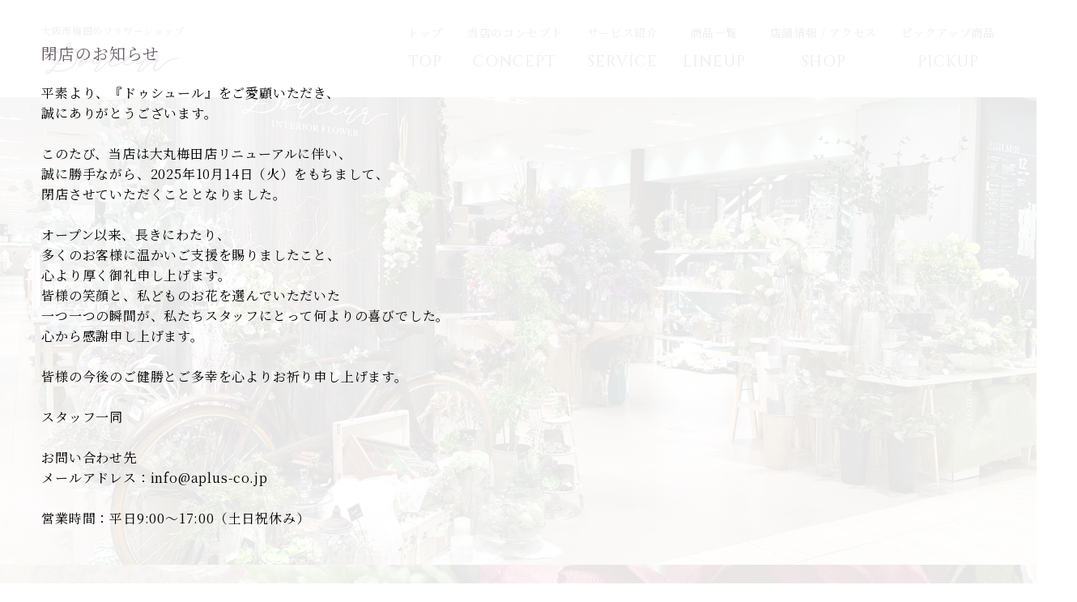

--- FILE ---
content_type: text/html; charset=UTF-8
request_url: https://www.douceur-shop.jp/news/uchiiwai-gift/attachment/uchiiwai_frame/
body_size: 8902
content:
<!DOCTYPE html>
<html dir="ltr" lang="ja"
	prefix="og: https://ogp.me/ns#" >
    <head>
    <!-- 古いGA -->
    <script async src="https://www.googletagmanager.com/gtag/js?id=UA-179401893-1"></script>
    <script>
      window.dataLayer = window.dataLayer || [];
      function gtag(){dataLayer.push(arguments);}
      gtag('js', new Date());

      gtag('config', 'UA-179401893-1');
    </script>

    <meta charset="UTF-8">
    <meta http-equiv="X-UA-Compatible" content="IE=edge">
    <meta name="format-detection" content="telephone=no,address=no,email=no">
    <meta name="viewport" content="width=device-width, initial-scale=1">
    <meta name="viewport" content="width=device-width">

    

    <link rel="preconnect" href="https://fonts.gstatic.com">
    <link href="https://fonts.googleapis.com/css2?family=Noto+Sans+JP:wght@300;400;500;700;900&family=Oswald:wght@400;500;700&display=swap" rel="stylesheet">
    <link href="https://fonts.googleapis.com/css2?family=Noto+Serif+JP:wght@300;400;500;600;700&display=swap" rel="stylesheet">
    <link href="https://fonts.googleapis.com/css2?family=Cinzel:wght@400;500;600;700;800;900&family=Noto+Serif+JP:wght@300;400;500;600;700&display=swap" rel="stylesheet">

          <link rel="stylesheet" href="https://www.douceur-shop.jp/wp/wp-content/themes/aplus/css/sample.css" type="text/css">
    
    
		<!-- All in One SEO 4.3.2 - aioseo.com -->
		<title>uchiiwai_frame | Douceur(ドゥシュール) 大丸梅田店 | アーティフィシャルフラワー・ドライフラワー・プリザーブドフラワーをメインに取り扱う花のお店です</title>
		<meta name="robots" content="max-image-preview:large" />
		<link rel="canonical" href="https://www.douceur-shop.jp/news/uchiiwai-gift/attachment/uchiiwai_frame/" />
		<meta name="generator" content="All in One SEO (AIOSEO) 4.3.2 " />
		<meta property="og:locale" content="ja_JP" />
		<meta property="og:site_name" content="Douceur(ドゥシュール) 大丸梅田店 | アーティフィシャルフラワー・ドライフラワー・プリザーブドフラワーをメインに取り扱う花のお店です |" />
		<meta property="og:type" content="article" />
		<meta property="og:title" content="uchiiwai_frame | Douceur(ドゥシュール) 大丸梅田店 | アーティフィシャルフラワー・ドライフラワー・プリザーブドフラワーをメインに取り扱う花のお店です" />
		<meta property="og:url" content="https://www.douceur-shop.jp/news/uchiiwai-gift/attachment/uchiiwai_frame/" />
		<meta property="article:published_time" content="2021-10-29T00:40:07+00:00" />
		<meta property="article:modified_time" content="2021-10-29T00:40:07+00:00" />
		<meta name="twitter:card" content="summary" />
		<meta name="twitter:title" content="uchiiwai_frame | Douceur(ドゥシュール) 大丸梅田店 | アーティフィシャルフラワー・ドライフラワー・プリザーブドフラワーをメインに取り扱う花のお店です" />
		<script type="application/ld+json" class="aioseo-schema">
			{"@context":"https:\/\/schema.org","@graph":[{"@type":"BreadcrumbList","@id":"https:\/\/www.douceur-shop.jp\/news\/uchiiwai-gift\/attachment\/uchiiwai_frame\/#breadcrumblist","itemListElement":[{"@type":"ListItem","@id":"https:\/\/www.douceur-shop.jp\/#listItem","position":1,"item":{"@type":"WebPage","@id":"https:\/\/www.douceur-shop.jp\/","name":"\u30db\u30fc\u30e0","description":"\u5927\u962a\u5e9c\u3001\u5927\u4e38\u6885\u7530\u5e9712\u968e\u306b\u5e97\u8217\u3092\u69cb\u3048\u308b\u30a4\u30f3\u30c6\u30ea\u30a2\u30d5\u30e9\u30ef\u30fc\u30b7\u30e7\u30c3\u30d7\u300cDouceur\u300d\u306e\u516c\u5f0f\u30b5\u30a4\u30c8\u3067\u3059\u3002\u30d7\u30ea\u30b6\u30fc\u30d6\u30c9\u30d5\u30e9\u30ef\u30fc\u3084\u30a2\u30fc\u30c6\u30a3\u30b7\u30e3\u30eb\u30d5\u30e9\u30ef\u30fc\u3001\u30d6\u30e9\u30a4\u30c0\u30eb\u30d5\u30e9\u30ef\u30fc\u306a\u3069\u3092\u53d6\u308a\u6271\u3063\u3066\u3044\u307e\u3059\u3002","url":"https:\/\/www.douceur-shop.jp\/"},"nextItem":"https:\/\/www.douceur-shop.jp\/news\/uchiiwai-gift\/attachment\/uchiiwai_frame\/#listItem"},{"@type":"ListItem","@id":"https:\/\/www.douceur-shop.jp\/news\/uchiiwai-gift\/attachment\/uchiiwai_frame\/#listItem","position":2,"item":{"@type":"WebPage","@id":"https:\/\/www.douceur-shop.jp\/news\/uchiiwai-gift\/attachment\/uchiiwai_frame\/","name":"uchiiwai_frame","url":"https:\/\/www.douceur-shop.jp\/news\/uchiiwai-gift\/attachment\/uchiiwai_frame\/"},"previousItem":"https:\/\/www.douceur-shop.jp\/#listItem"}]},{"@type":"ItemPage","@id":"https:\/\/www.douceur-shop.jp\/news\/uchiiwai-gift\/attachment\/uchiiwai_frame\/#itempage","url":"https:\/\/www.douceur-shop.jp\/news\/uchiiwai-gift\/attachment\/uchiiwai_frame\/","name":"uchiiwai_frame | Douceur(\u30c9\u30a5\u30b7\u30e5\u30fc\u30eb) \u5927\u4e38\u6885\u7530\u5e97 | \u30a2\u30fc\u30c6\u30a3\u30d5\u30a3\u30b7\u30e3\u30eb\u30d5\u30e9\u30ef\u30fc\u30fb\u30c9\u30e9\u30a4\u30d5\u30e9\u30ef\u30fc\u30fb\u30d7\u30ea\u30b6\u30fc\u30d6\u30c9\u30d5\u30e9\u30ef\u30fc\u3092\u30e1\u30a4\u30f3\u306b\u53d6\u308a\u6271\u3046\u82b1\u306e\u304a\u5e97\u3067\u3059","inLanguage":"ja","isPartOf":{"@id":"https:\/\/www.douceur-shop.jp\/#website"},"breadcrumb":{"@id":"https:\/\/www.douceur-shop.jp\/news\/uchiiwai-gift\/attachment\/uchiiwai_frame\/#breadcrumblist"},"author":{"@id":"https:\/\/www.douceur-shop.jp\/author\/aplus\/#author"},"creator":{"@id":"https:\/\/www.douceur-shop.jp\/author\/aplus\/#author"},"datePublished":"2021-10-29T00:40:07+09:00","dateModified":"2021-10-29T00:40:07+09:00"},{"@type":"Organization","@id":"https:\/\/www.douceur-shop.jp\/#organization","name":"Douceur","url":"https:\/\/www.douceur-shop.jp\/","logo":{"@type":"ImageObject","url":"https:\/\/www.douceur-shop.jp\/wp\/wp-content\/uploads\/2021\/06\/\u30af\u3099\u30eb\u30fc\u30d5\u309a-206.jpg","@id":"https:\/\/www.douceur-shop.jp\/#organizationLogo","width":621,"height":621},"image":{"@id":"https:\/\/www.douceur-shop.jp\/#organizationLogo"},"contactPoint":{"@type":"ContactPoint","telephone":"+81664516839","contactType":"Sales"}},{"@type":"Person","@id":"https:\/\/www.douceur-shop.jp\/author\/aplus\/#author","url":"https:\/\/www.douceur-shop.jp\/author\/aplus\/","name":"aplus","image":{"@type":"ImageObject","@id":"https:\/\/www.douceur-shop.jp\/news\/uchiiwai-gift\/attachment\/uchiiwai_frame\/#authorImage","url":"https:\/\/secure.gravatar.com\/avatar\/b281042b0e4bd04f202c3d514b00b658?s=96&d=mm&r=g","width":96,"height":96,"caption":"aplus"}},{"@type":"WebSite","@id":"https:\/\/www.douceur-shop.jp\/#website","url":"https:\/\/www.douceur-shop.jp\/","name":"Douceur(\u30c9\u30a5\u30b7\u30e5\u30fc\u30eb) \u5927\u4e38\u6885\u7530\u5e97 | \u30c9\u30e9\u30a4\u30d5\u30e9\u30ef\u30fc\u30fb\u30a2\u30fc\u30c6\u30a3\u30d5\u30a3\u30b7\u30e3\u30eb\u30d5\u30e9\u30ef\u30fc\u30fb\u30d7\u30ea\u30b6\u30fc\u30d6\u30c9\u30d5\u30e9\u30ef\u30fc\u3092\u30e1\u30a4\u30f3\u306b\u53d6\u308a\u6271\u3046\u82b1\u306e\u304a\u5e97\u3067\u3059","inLanguage":"ja","publisher":{"@id":"https:\/\/www.douceur-shop.jp\/#organization"}}]}
		</script>
		<!-- All in One SEO -->

<link rel='stylesheet' id='wp-block-library-css' href='https://www.douceur-shop.jp/wp/wp-includes/css/dist/block-library/style.min.css?ver=6.1.9' type='text/css' media='all' />
<link rel='stylesheet' id='classic-theme-styles-css' href='https://www.douceur-shop.jp/wp/wp-includes/css/classic-themes.min.css?ver=1' type='text/css' media='all' />
<style id='global-styles-inline-css' type='text/css'>
body{--wp--preset--color--black: #000000;--wp--preset--color--cyan-bluish-gray: #abb8c3;--wp--preset--color--white: #ffffff;--wp--preset--color--pale-pink: #f78da7;--wp--preset--color--vivid-red: #cf2e2e;--wp--preset--color--luminous-vivid-orange: #ff6900;--wp--preset--color--luminous-vivid-amber: #fcb900;--wp--preset--color--light-green-cyan: #7bdcb5;--wp--preset--color--vivid-green-cyan: #00d084;--wp--preset--color--pale-cyan-blue: #8ed1fc;--wp--preset--color--vivid-cyan-blue: #0693e3;--wp--preset--color--vivid-purple: #9b51e0;--wp--preset--gradient--vivid-cyan-blue-to-vivid-purple: linear-gradient(135deg,rgba(6,147,227,1) 0%,rgb(155,81,224) 100%);--wp--preset--gradient--light-green-cyan-to-vivid-green-cyan: linear-gradient(135deg,rgb(122,220,180) 0%,rgb(0,208,130) 100%);--wp--preset--gradient--luminous-vivid-amber-to-luminous-vivid-orange: linear-gradient(135deg,rgba(252,185,0,1) 0%,rgba(255,105,0,1) 100%);--wp--preset--gradient--luminous-vivid-orange-to-vivid-red: linear-gradient(135deg,rgba(255,105,0,1) 0%,rgb(207,46,46) 100%);--wp--preset--gradient--very-light-gray-to-cyan-bluish-gray: linear-gradient(135deg,rgb(238,238,238) 0%,rgb(169,184,195) 100%);--wp--preset--gradient--cool-to-warm-spectrum: linear-gradient(135deg,rgb(74,234,220) 0%,rgb(151,120,209) 20%,rgb(207,42,186) 40%,rgb(238,44,130) 60%,rgb(251,105,98) 80%,rgb(254,248,76) 100%);--wp--preset--gradient--blush-light-purple: linear-gradient(135deg,rgb(255,206,236) 0%,rgb(152,150,240) 100%);--wp--preset--gradient--blush-bordeaux: linear-gradient(135deg,rgb(254,205,165) 0%,rgb(254,45,45) 50%,rgb(107,0,62) 100%);--wp--preset--gradient--luminous-dusk: linear-gradient(135deg,rgb(255,203,112) 0%,rgb(199,81,192) 50%,rgb(65,88,208) 100%);--wp--preset--gradient--pale-ocean: linear-gradient(135deg,rgb(255,245,203) 0%,rgb(182,227,212) 50%,rgb(51,167,181) 100%);--wp--preset--gradient--electric-grass: linear-gradient(135deg,rgb(202,248,128) 0%,rgb(113,206,126) 100%);--wp--preset--gradient--midnight: linear-gradient(135deg,rgb(2,3,129) 0%,rgb(40,116,252) 100%);--wp--preset--duotone--dark-grayscale: url('#wp-duotone-dark-grayscale');--wp--preset--duotone--grayscale: url('#wp-duotone-grayscale');--wp--preset--duotone--purple-yellow: url('#wp-duotone-purple-yellow');--wp--preset--duotone--blue-red: url('#wp-duotone-blue-red');--wp--preset--duotone--midnight: url('#wp-duotone-midnight');--wp--preset--duotone--magenta-yellow: url('#wp-duotone-magenta-yellow');--wp--preset--duotone--purple-green: url('#wp-duotone-purple-green');--wp--preset--duotone--blue-orange: url('#wp-duotone-blue-orange');--wp--preset--font-size--small: 13px;--wp--preset--font-size--medium: 20px;--wp--preset--font-size--large: 36px;--wp--preset--font-size--x-large: 42px;--wp--preset--spacing--20: 0.44rem;--wp--preset--spacing--30: 0.67rem;--wp--preset--spacing--40: 1rem;--wp--preset--spacing--50: 1.5rem;--wp--preset--spacing--60: 2.25rem;--wp--preset--spacing--70: 3.38rem;--wp--preset--spacing--80: 5.06rem;}:where(.is-layout-flex){gap: 0.5em;}body .is-layout-flow > .alignleft{float: left;margin-inline-start: 0;margin-inline-end: 2em;}body .is-layout-flow > .alignright{float: right;margin-inline-start: 2em;margin-inline-end: 0;}body .is-layout-flow > .aligncenter{margin-left: auto !important;margin-right: auto !important;}body .is-layout-constrained > .alignleft{float: left;margin-inline-start: 0;margin-inline-end: 2em;}body .is-layout-constrained > .alignright{float: right;margin-inline-start: 2em;margin-inline-end: 0;}body .is-layout-constrained > .aligncenter{margin-left: auto !important;margin-right: auto !important;}body .is-layout-constrained > :where(:not(.alignleft):not(.alignright):not(.alignfull)){max-width: var(--wp--style--global--content-size);margin-left: auto !important;margin-right: auto !important;}body .is-layout-constrained > .alignwide{max-width: var(--wp--style--global--wide-size);}body .is-layout-flex{display: flex;}body .is-layout-flex{flex-wrap: wrap;align-items: center;}body .is-layout-flex > *{margin: 0;}:where(.wp-block-columns.is-layout-flex){gap: 2em;}.has-black-color{color: var(--wp--preset--color--black) !important;}.has-cyan-bluish-gray-color{color: var(--wp--preset--color--cyan-bluish-gray) !important;}.has-white-color{color: var(--wp--preset--color--white) !important;}.has-pale-pink-color{color: var(--wp--preset--color--pale-pink) !important;}.has-vivid-red-color{color: var(--wp--preset--color--vivid-red) !important;}.has-luminous-vivid-orange-color{color: var(--wp--preset--color--luminous-vivid-orange) !important;}.has-luminous-vivid-amber-color{color: var(--wp--preset--color--luminous-vivid-amber) !important;}.has-light-green-cyan-color{color: var(--wp--preset--color--light-green-cyan) !important;}.has-vivid-green-cyan-color{color: var(--wp--preset--color--vivid-green-cyan) !important;}.has-pale-cyan-blue-color{color: var(--wp--preset--color--pale-cyan-blue) !important;}.has-vivid-cyan-blue-color{color: var(--wp--preset--color--vivid-cyan-blue) !important;}.has-vivid-purple-color{color: var(--wp--preset--color--vivid-purple) !important;}.has-black-background-color{background-color: var(--wp--preset--color--black) !important;}.has-cyan-bluish-gray-background-color{background-color: var(--wp--preset--color--cyan-bluish-gray) !important;}.has-white-background-color{background-color: var(--wp--preset--color--white) !important;}.has-pale-pink-background-color{background-color: var(--wp--preset--color--pale-pink) !important;}.has-vivid-red-background-color{background-color: var(--wp--preset--color--vivid-red) !important;}.has-luminous-vivid-orange-background-color{background-color: var(--wp--preset--color--luminous-vivid-orange) !important;}.has-luminous-vivid-amber-background-color{background-color: var(--wp--preset--color--luminous-vivid-amber) !important;}.has-light-green-cyan-background-color{background-color: var(--wp--preset--color--light-green-cyan) !important;}.has-vivid-green-cyan-background-color{background-color: var(--wp--preset--color--vivid-green-cyan) !important;}.has-pale-cyan-blue-background-color{background-color: var(--wp--preset--color--pale-cyan-blue) !important;}.has-vivid-cyan-blue-background-color{background-color: var(--wp--preset--color--vivid-cyan-blue) !important;}.has-vivid-purple-background-color{background-color: var(--wp--preset--color--vivid-purple) !important;}.has-black-border-color{border-color: var(--wp--preset--color--black) !important;}.has-cyan-bluish-gray-border-color{border-color: var(--wp--preset--color--cyan-bluish-gray) !important;}.has-white-border-color{border-color: var(--wp--preset--color--white) !important;}.has-pale-pink-border-color{border-color: var(--wp--preset--color--pale-pink) !important;}.has-vivid-red-border-color{border-color: var(--wp--preset--color--vivid-red) !important;}.has-luminous-vivid-orange-border-color{border-color: var(--wp--preset--color--luminous-vivid-orange) !important;}.has-luminous-vivid-amber-border-color{border-color: var(--wp--preset--color--luminous-vivid-amber) !important;}.has-light-green-cyan-border-color{border-color: var(--wp--preset--color--light-green-cyan) !important;}.has-vivid-green-cyan-border-color{border-color: var(--wp--preset--color--vivid-green-cyan) !important;}.has-pale-cyan-blue-border-color{border-color: var(--wp--preset--color--pale-cyan-blue) !important;}.has-vivid-cyan-blue-border-color{border-color: var(--wp--preset--color--vivid-cyan-blue) !important;}.has-vivid-purple-border-color{border-color: var(--wp--preset--color--vivid-purple) !important;}.has-vivid-cyan-blue-to-vivid-purple-gradient-background{background: var(--wp--preset--gradient--vivid-cyan-blue-to-vivid-purple) !important;}.has-light-green-cyan-to-vivid-green-cyan-gradient-background{background: var(--wp--preset--gradient--light-green-cyan-to-vivid-green-cyan) !important;}.has-luminous-vivid-amber-to-luminous-vivid-orange-gradient-background{background: var(--wp--preset--gradient--luminous-vivid-amber-to-luminous-vivid-orange) !important;}.has-luminous-vivid-orange-to-vivid-red-gradient-background{background: var(--wp--preset--gradient--luminous-vivid-orange-to-vivid-red) !important;}.has-very-light-gray-to-cyan-bluish-gray-gradient-background{background: var(--wp--preset--gradient--very-light-gray-to-cyan-bluish-gray) !important;}.has-cool-to-warm-spectrum-gradient-background{background: var(--wp--preset--gradient--cool-to-warm-spectrum) !important;}.has-blush-light-purple-gradient-background{background: var(--wp--preset--gradient--blush-light-purple) !important;}.has-blush-bordeaux-gradient-background{background: var(--wp--preset--gradient--blush-bordeaux) !important;}.has-luminous-dusk-gradient-background{background: var(--wp--preset--gradient--luminous-dusk) !important;}.has-pale-ocean-gradient-background{background: var(--wp--preset--gradient--pale-ocean) !important;}.has-electric-grass-gradient-background{background: var(--wp--preset--gradient--electric-grass) !important;}.has-midnight-gradient-background{background: var(--wp--preset--gradient--midnight) !important;}.has-small-font-size{font-size: var(--wp--preset--font-size--small) !important;}.has-medium-font-size{font-size: var(--wp--preset--font-size--medium) !important;}.has-large-font-size{font-size: var(--wp--preset--font-size--large) !important;}.has-x-large-font-size{font-size: var(--wp--preset--font-size--x-large) !important;}
.wp-block-navigation a:where(:not(.wp-element-button)){color: inherit;}
:where(.wp-block-columns.is-layout-flex){gap: 2em;}
.wp-block-pullquote{font-size: 1.5em;line-height: 1.6;}
</style>
<link rel='shortlink' href='https://www.douceur-shop.jp/?p=1071' />
<link rel="apple-touch-icon" sizes="180x180" href="/wp/wp-content/uploads/fbrfg/apple-touch-icon.png">
<link rel="icon" type="image/png" sizes="32x32" href="/wp/wp-content/uploads/fbrfg/favicon-32x32.png">
<link rel="icon" type="image/png" sizes="16x16" href="/wp/wp-content/uploads/fbrfg/favicon-16x16.png">
<link rel="manifest" href="/wp/wp-content/uploads/fbrfg/site.webmanifest">
<link rel="mask-icon" href="/wp/wp-content/uploads/fbrfg/safari-pinned-tab.svg" color="#5bbad5">
<link rel="shortcut icon" href="/wp/wp-content/uploads/fbrfg/favicon.ico">
<meta name="msapplication-TileColor" content="#ffffff">
<meta name="msapplication-config" content="/wp/wp-content/uploads/fbrfg/browserconfig.xml">
<meta name="theme-color" content="#ffffff"><style type="text/css">.recentcomments a{display:inline !important;padding:0 !important;margin:0 !important;}</style>  </head>

<body>
  <header>
    <div class="header__inner header__inner--kasou">
      <div class="header__logoBox">
        <h1 class="header__logoItem">
          <a href="https://www.douceur-shop.jp/" class="header__logoLink">
            <span class="header__logoTextSmall">大阪市梅田のフラワーショップ</span>
            <img class="header__logoImage" src="https://www.douceur-shop.jp/wp/wp-content/themes/aplus/img/common/logo.svg" width="170" height="40" alt="">
          </a>
        </h1>
      </div>

      <div class="header__navInner">
        <nav class="header__navBox">
          <ul class="header__navList">
            <li class="header__navItem ">
              <a href="https://www.douceur-shop.jp/" class="header__navLink">
                <span class="header__navLinkJa">トップ</span>
                <span class="header__navLinkEn">TOP</span>
              </a>
            </li>

            <li class="header__navItem">
              <a href="https://www.douceur-shop.jp/concept/" class="header__navLink ">
                <span class="header__navLinkJa">当店のコンセプト</span>
                <span class="header__navLinkEn">CONCEPT</span>
              </a>
            </li>

            <li class="header__navItem sp-block">
              <a href="https://www.douceur-shop.jp/bridalflower/" class="header__navLink ">
                <span class="header__navLinkJa">ブライダルフラワー</span>
                <span class="header__navLinkEn">BRIDAL</span>
              </a>
            </li>


            <li class="header__navItem sp-block">
              <a href="https://www.douceur-shop.jp/artificialflower/" class="header__navLink ">
                <span class="header__navLinkJa">アーティフィシャルフラワー</span>
                <span class="header__navLinkEn">ARTIFICIAL</span>
              </a>
            </li>


            <li class="header__navItem sp-block">
              <a href="https://www.douceur-shop.jp/preservedflower/" class="header__navLink ">
                <span class="header__navLinkJa">プリザーブドフラワー</span>
                <span class="header__navLinkEn">PRESERVED</span>
              </a>
            </li>


            <li class="header__navItem sp-block">
              <a href="https://www.douceur-shop.jp/grassflower/" class="header__navLink ">
                <span class="header__navLinkJa">グラスフラワー</span>
                <span class="header__navLinkEn">GRASS</span>
              </a>
            </li>


            <li class="header__navItem sp-block">
              <a href="https://www.douceur-shop.jp/arrange-order/" class="header__navLink ">
                <span class="header__navLinkJa">アレンジメント・オーダーメイド</span>
                <span class="header__navLinkEn">ORDER</span>
              </a>
            </li>

            <li class="header__navItem sp-block">
              <a href="https://www.douceur-shop.jp/gift/" class="header__navLink ">
                <span class="header__navLinkJa">法人様用ギフト</span>
                <span class="header__navLinkEn">GIFT</span>
              </a>
            </li>


            <li class="header__navItem header__navDropdown sp-none">
              <a href="javascript:void(0);" class="header__navLink ">
                <span class="header__navLinkJa">サービス紹介</span>
                <span class="header__navLinkEn">SERVICE</span>
              </a>

              <ul class="header__navDropdownList">
                <li class="header__navDropdownItem"><a href="https://www.douceur-shop.jp/artificialflower/">アーティフィシャルフラワー</a></li>
                <li class="header__navDropdownItem"><a href="https://www.douceur-shop.jp/preservedflower/">プリザーブドフラワー</a></li>
                <li class="header__navDropdownItem"><a href="https://www.douceur-shop.jp/grassflower/">グラスフラワー</a></li>
                <li class="header__navDropdownItem"><a href="https://www.douceur-shop.jp/bridalflower/">ブライダルフラワー</a></li>
                <li class="header__navDropdownItem"><a href="https://www.douceur-shop.jp/arrange-order/">アレンジメント・オーダーメイド</a></li>
                <li class="header__navDropdownItem"><a href="https://www.douceur-shop.jp/gift/">法人様用ギフト</a></li>
              </ul>
            </li>

            <li class="header__navItem">
              <a href="https://www.douceur-shop.jp/lineup/" class="header__navLink ">
                <span class="header__navLinkJa">商品一覧</span>
                <span class="header__navLinkEn">LINEUP</span>
              </a>
            </li>

            <li class="header__navItem">
              <a href="https://www.douceur-shop.jp/access/" class="header__navLink ">
                <span class="header__navLinkJa">店舗情報 / アクセス</span>
                <span class="header__navLinkEn">SHOP</span>
              </a>
            </li>

            <li class="header__navItem">
              <a href="https://www.douceur-shop.jp/pickup/" class="header__navLink ">
                <span class="header__navLinkJa">ピックアップ商品</span>
                <span class="header__navLinkEn">PICKUP</span>
              </a>
            </li>
          </ul>
        </nav>
      </div>
    </div>


    <div class="menu__inner">
      <a href="javascript:void(0)" class="menu__button"><span>MENU</span></a>
    </div>
  </header>




  <div class="heiten">
    <h2>閉店のお知らせ</h2>

    <p>
      平素より、『ドゥシュール』をご愛顧いただき、<br class="sp-none">
      誠にありがとうございます。<br>
      <br>
      このたび、当店は大丸梅田店リニューアルに伴い、<br class="sp-none">
      誠に勝手ながら、2025年10月14日（火）をもちまして、<br class="sp-none">
      閉店させていただくこととなりました。<br>
      <br>
      オープン以来、長きにわたり、<br class="sp-none">
      多くのお客様に温かいご支援を賜りましたこと、<br class="sp-none">
      心より厚く御礼申し上げます。<br>
      皆様の笑顔と、私どものお花を選んでいただいた<br class="sp-none">
      一つ一つの瞬間が、私たちスタッフにとって何よりの喜びでした。<br>
      心から感謝申し上げます。<br>
      <br>
      皆様の今後のご健勝とご多幸を心よりお祈り申し上げます。<br>
      <br>
      スタッフ一同<br>
      <br>
      お問い合わせ先<br>
      メールアドレス：info@aplus-co.jp<br>
      <br>
      営業時間：平日9:00～17:00（土日祝休み）
    </p>
  </div>


  <main class="">
    <!-- <a href="https://www.douceur-shop.jp/sample/">
    <img src="https://www.douceur-shop.jp/wp/wp-content/themes/aplus/img/sample.jpg">
  </a> -->



  <section>
    <div class="mainv">
      <div class="mainv__inner">
        <div class="mainv__imageBox">
          <div class="swiper-container mainv__sliderBox">
            <div class="swiper-wrapper">
              <div class="swiper-slide">
                <img class="mainv__image" src="https://www.douceur-shop.jp/wp/wp-content/themes/aplus/img/top/mainv01.jpg" width="1980" height="1078" alt="">
              </div>

              <div class="swiper-slide">
                <img class="mainv__image" src="https://www.douceur-shop.jp/wp/wp-content/themes/aplus/img/top/mainv02.jpg" width="1980" height="1078" alt="">
              </div>

              <div class="swiper-slide">
                <img class="mainv__image" src="https://www.douceur-shop.jp/wp/wp-content/themes/aplus/img/top/mainv03.jpg" width="1980" height="1078" alt="">
              </div>
            </div>

            <div class="mainv__navBox">
              <!-- 前ページボタン -->
              <div class="swiper-button-prev"></div>
              <!-- 次ページボタン -->
              <div class="swiper-button-next"></div>
            </div>
          </div>
        </div>
      </div>

      <div class="mainv__textBox sp-none">
        <p class="mainv__text">
          <span class="mainv__textInside">
            日常を彩る花や造花をご自宅に
          </span>
        </p>

        <h2 class="mainv__text">
          <span class="mainv__textInside">
            インテリアフラワーショップドゥシュール
          </span>
        </h2>
      </div>

      <div class="mainv__logoBox">
        <img src="https://www.douceur-shop.jp/wp/wp-content/themes/aplus/img/top/logo.svg" width="219" height="67" alt="ドゥシュール" />
      </div>

      <div class="scroll__wrap">
        <p class="scroll__title enFont">view more</p>
        <p class="scroll__text"></p>
      </div>
    </div>



    
<div class="banner">
  <div class="banner__inner">
    <ul class="banner__list">
                </ul>
  </div>
</div>



    <div class="intro MoveUp">
      <div class="intro__imageBox MoveLeft">
        <img src="https://www.douceur-shop.jp/wp/wp-content/themes/aplus/img/top/intro_image.jpg" width="" height="" alt="" />
      </div>

      <div class="intro__inner">
        <div class="intro__textBox">
          <h2 class="intro__title">
            いつも通りの日常を彩る、<br class="sp-none">
            ほんの少しの贅沢を
          </h2>

          <p class="intro__text">
            フランス語で、柔らかさ・心地よさ・優しさ などの意味を持つ「ドゥシュール」。<br>
            当店は大阪市の大丸梅田店12階に店舗を構える、インテリアフラワーショップです。<br>
            <br>
            お子様から大人の方まで、あらゆる年層の方が楽しめる「インテリフラワー」「フラワーギフト」。<br>
            スタンダードなものから、当店独自のオシャレな雑貨ギフトまで、あらゆる商品を取り扱っております。<br>
            <br>
            アーティフィシャルフラワー(造花)や、近年流行のプリザードフラワーも豊富に取り揃え、ご自宅用に、ギフト用に、プレゼント用に、沢山のお客様にご愛顧いただいております。
          </p>

          <a href="/concept/" class="button intro__link">当店のコンセプト</a>
        </div>
      </div>
    </div>
  </section>


  <section>
    <div class="lineup">
      <div class="lineup__bgimageFlex">
        <div class="lineup__bgimageBox">
          <img class="lineup__listImage sp-none" src="https://www.douceur-shop.jp/wp/wp-content/themes/aplus/img/top/lineup/bg_left.png" width="" height="" alt="" />
        </div>

        <div class="lineup__bgimageBox">
          <img class="lineup__listImage" src="https://www.douceur-shop.jp/wp/wp-content/themes/aplus/img/top/lineup/bg_right.png" width="" height="" alt="" />
        </div>
      </div>

      <div class="lineup__inner">
        <div class="lineup__titleBox">
          <h2 class="lineup__title">商品紹介</h2>

          <p class="lineup__titleEn">LINEUP</p>

          <p class="lineup__description">
            ドゥシュールでは様々なタイプのギフトを取り扱っています。<br>
            「お花」「フラワー」という単語ではまとめきれないほど、様々な商品を取り扱っています。
          </p>
        </div>

        <ul class="lineup__list">

                                        
          <li class="lineup__listItem">
            <a class="lineup__listLink" href="https://www.douceur-shop.jp/lineup/lineup-580/">
              <img class="lineup__listImage" src="https://www.douceur-shop.jp/wp/wp-content/uploads/2021/08/D-0030-768x768.jpeg" width="" height="" alt="" />

              <div class="lineup__hoverBox">
                <h3 class="lineup__itemTitle">【グラスフラワー】D-0030</h3>
              </div>
            </a>
          </li>
                    
          <li class="lineup__listItem">
            <a class="lineup__listLink" href="https://www.douceur-shop.jp/lineup/lineup-583/">
              <img class="lineup__listImage" src="https://www.douceur-shop.jp/wp/wp-content/uploads/2021/08/D-0005-768x768.jpeg" width="" height="" alt="" />

              <div class="lineup__hoverBox">
                <h3 class="lineup__itemTitle">【グラスフラワー】D-0005</h3>
              </div>
            </a>
          </li>
                    
          <li class="lineup__listItem">
            <a class="lineup__listLink" href="https://www.douceur-shop.jp/lineup/lineup-582/">
              <img class="lineup__listImage" src="https://www.douceur-shop.jp/wp/wp-content/uploads/2021/08/D-0003-768x768.jpeg" width="" height="" alt="" />

              <div class="lineup__hoverBox">
                <h3 class="lineup__itemTitle">【グラスフラワー】D-0003</h3>
              </div>
            </a>
          </li>
                    
          <li class="lineup__listItem">
            <a class="lineup__listLink" href="https://www.douceur-shop.jp/lineup/lineup-579/">
              <img class="lineup__listImage" src="https://www.douceur-shop.jp/wp/wp-content/uploads/2021/08/D-0002-768x768.jpeg" width="" height="" alt="" />

              <div class="lineup__hoverBox">
                <h3 class="lineup__itemTitle">【グラスフラワー】D-0002</h3>
              </div>
            </a>
          </li>
                    
          <li class="lineup__listItem">
            <a class="lineup__listLink" href="https://www.douceur-shop.jp/lineup/lineup-577/">
              <img class="lineup__listImage" src="https://www.douceur-shop.jp/wp/wp-content/uploads/2021/08/D-0001-768x768.jpeg" width="" height="" alt="" />

              <div class="lineup__hoverBox">
                <h3 class="lineup__itemTitle">【グラスフラワー】D-0001</h3>
              </div>
            </a>
          </li>
                    
          <li class="lineup__listItem">
            <a class="lineup__listLink" href="https://www.douceur-shop.jp/lineup/lineup-589/">
              <img class="lineup__listImage" src="https://www.douceur-shop.jp/wp/wp-content/uploads/2021/08/D-0008-768x743.jpg" width="" height="" alt="" />

              <div class="lineup__hoverBox">
                <h3 class="lineup__itemTitle">【グラスフラワー】D-0008</h3>
              </div>
            </a>
          </li>
                  </ul>
      </div>

      <div class="lineup__linkFlex">
        <a href="/pickup/" class="button lineup__footlink">特集商品一覧へ</a>

        <a href="/lineup/" class="button lineup__footlink">商品一覧を見る</a>
      </div>
    </div>

    <div class="wide__imageBox"></div>
  </section>




  <div class="wrap__servicePartIndex">
    
<div class="service__inner">
  <div class="service__titleBox">
    <h2 class="service__title">サービス紹介</h2>

    <p class="service__titleEn">SERVICE</p>

    <p class="service__description">
      ドゥシュールでは様々なタイプのギフトを取り扱っています。<br>
      「お花」「フラワー」という単語ではまとめきれないほど、素敵な商品がいっぱいです。<br>
      是非ご興味のある商品を、ご覧になってみてください。
    </p>
  </div>

  <ul class="service__list">
            
    
    <li class="service__listItem">
      <a href="/bridalflower/" class="service__listLink">
        <img class="service__listImage" src="https://www.douceur-shop.jp/wp/wp-content/uploads/2021/06/photo-10-768x512.jpg" width="" height="" alt="" />

        <div class="service__textBox">
          ブライダルフラワー        </div>
      </a>
    </li>
    
    
    <li class="service__listItem">
      <a href="/preservedflower/" class="service__listLink">
        <img class="service__listImage" src="https://www.douceur-shop.jp/wp/wp-content/uploads/2021/06/F-2573_image04-768x291.jpg" width="" height="" alt="" />

        <div class="service__textBox">
          プリザーブドフラワー        </div>
      </a>
    </li>
    
    
    <li class="service__listItem">
      <a href="/grassflower/" class="service__listLink">
        <img class="service__listImage" src="https://www.douceur-shop.jp/wp/wp-content/uploads/2021/06/グラスフラワー.jpg" width="" height="" alt="" />

        <div class="service__textBox">
          グラスフラワー        </div>
      </a>
    </li>
    
    
    <li class="service__listItem">
      <a href="/artificialflower/" class="service__listLink">
        <img class="service__listImage" src="https://www.douceur-shop.jp/wp/wp-content/uploads/2021/06/アーティシャルフラワー-1.jpg" width="" height="" alt="" />

        <div class="service__textBox">
          アーティフィシャルフラワー        </div>
      </a>
    </li>
    
    
    <li class="service__listItem">
      <a href="/arrange-order/" class="service__listLink">
        <img class="service__listImage" src="https://www.douceur-shop.jp/wp/wp-content/uploads/2021/06/アレンジメント.jpg" width="" height="" alt="" />

        <div class="service__textBox">
          アレンジメント・オーダーメイド        </div>
      </a>
    </li>
    
    
    <li class="service__listItem">
      <a href="/gift/" class="service__listLink">
        <img class="service__listImage" src="https://www.douceur-shop.jp/wp/wp-content/uploads/2021/06/ca0264cdc5a8185891369abac80cc01a3_36224848_210617_147-768x576.jpg" width="" height="" alt="" />

        <div class="service__textBox">
          法人様用ギフト        </div>
      </a>
    </li>
    
      </ul>
</div>
  </div>


  <section>
    <div class="news__inner">
      <div class="news__titleBox">
        <h2 class="news__title">新着情報・ブログ</h2>

        <p class="news__titleEn">NEWS</p>
      </div>

      <ul class="news__list">
                                          <li class="news__listItem">
            <a href="https://www.douceur-shop.jp/news/news-1372/" class="news__listLink">
              <div class="news__imgBox">
                <img src="https://www.douceur-shop.jp/wp/wp-content/uploads/2025/10/閉店の-お知らせ-6-768x543.jpg" width="" height="" alt="" />
              </div>

              <div class="news__textBox">
                <time datetime="2025-10-15" class="news__date">2025.10.15</time>

                <div class="news__articleTitle">ドゥシュール大丸梅田店 閉店のお知らせ</div>
              </div>
            </a>
          </li>
                          <li class="news__listItem">
            <a href="https://www.douceur-shop.jp/news/news-1367/" class="news__listLink">
              <div class="news__imgBox">
                <img src="https://www.douceur-shop.jp/wp/wp-content/uploads/2025/10/閉店の-お知らせ-6-768x543.jpg" width="" height="" alt="" />
              </div>

              <div class="news__textBox">
                <time datetime="2025-08-18" class="news__date">2025.08.18</time>

                <div class="news__articleTitle">Douceur [ドゥシュール]梅田大丸店 閉店のご案内</div>
              </div>
            </a>
          </li>
                          <li class="news__listItem">
            <a href="https://www.douceur-shop.jp/news/news-1253/" class="news__listLink">
              <div class="news__imgBox">
                <img src="https://www.douceur-shop.jp/wp/wp-content/uploads/2022/03/23275656_m-768x577.jpg" width="" height="" alt="" />
              </div>

              <div class="news__textBox">
                <time datetime="2022-03-31" class="news__date">2022.03.31</time>

                <div class="news__articleTitle">よくあるご質問</div>
              </div>
            </a>
          </li>
                          <li class="news__listItem">
            <a href="https://www.douceur-shop.jp/news/news-1342/" class="news__listLink">
              <div class="news__imgBox">
                <img src="https://www.douceur-shop.jp/wp/wp-content/uploads/2023/05/sola_movie.jpg" width="" height="" alt="" />
              </div>

              <div class="news__textBox">
                <time datetime="2023-05-08" class="news__date">2023.05.08</time>

                <div class="news__articleTitle">マルイファミリー溝口店 母の日POPUP SHOPがスタート！</div>
              </div>
            </a>
          </li>
                          <li class="news__listItem">
            <a href="https://www.douceur-shop.jp/news/news-1318/" class="news__listLink">
              <div class="news__imgBox">
                <img src="https://www.douceur-shop.jp/wp/wp-content/uploads/2022/06/popup_kawanishi.jpg" width="" height="" alt="" />
              </div>

              <div class="news__textBox">
                <time datetime="2022-06-22" class="news__date">2022.06.22</time>

                <div class="news__articleTitle">川西阪急 POPUP SHOPがスタート！</div>
              </div>
            </a>
          </li>
                          <li class="news__listItem">
            <a href="https://www.douceur-shop.jp/news/news-1314/" class="news__listLink">
              <div class="news__imgBox">
                <img src="https://www.douceur-shop.jp/wp/wp-content/uploads/2021/06/グループ-206.jpg" width="" height="" alt="" />
              </div>

              <div class="news__textBox">
                <time datetime="2022-06-17" class="news__date">2022.06.17</time>

                <div class="news__articleTitle">Instagram アカウント統合のお知らせ</div>
              </div>
            </a>
          </li>
              </ul>

      <a href="/news/" class="button news__button">一覧を見る</a>
    </div>
  </section>



  
  </main>


  <footer>
    <div class="foot__inner">
      <div class="foot__main">
        <div class="foot__textSide">
          <p class="foot__titleJa">アクセス・店舗情報</p>

          <p class="foot__titleEn">ACCESS & SHOP</p>

          <address class="foot__address">〒530-8202 大阪府大阪市北区梅田 3-1-1　大丸梅田店 12階 西側</address>

          <a href="tel:0664516839" class="foot__telBox">
            <span class="foot__telText">お電話でのお問い合わせはこちら</span>

            <span class="foot__telMain">
              <img class="foot__telIcon" src="https://www.douceur-shop.jp/wp/wp-content/themes/aplus/img/common/ico_phone.svg" width="32" height="42" alt=""/>
              06-6451-6839
            </span>
          </a>

          <!-- <a href="/access/" class="button intro__link">詳細はこちらから</a> -->
        </div>

        <div class="foot__imageSide">
          <img class="foot__mainImage" src="https://www.douceur-shop.jp/wp/wp-content/themes/aplus/img/common/foot_image.jpg" width="" height="" alt=""/>
        </div>
      </div>

      <div class="foot__subFlex">
        <div class="foot__subTextSide">
          <!-- <p class="foot__subText">営業時間 / 10:00〜19:00</p> -->
          <p class="foot__subText">大丸梅田店 12階 ドゥシュール</p>

          <p class="foot__subText">TEL / 0761-74-7800</p>

          <p class="foot__subText"><a href="https://aplus-co.jp/" target="_blank">運営会社情報</a></p>
        </div>

        <div class="foot__snsSide">
          <a href="https://www.facebook.com/douceur.onlinestore/" target="_blank" class="foot__snsLink">
            <img class="foot__snsIcon" src="https://www.douceur-shop.jp/wp/wp-content/themes/aplus/img/common/icon_facebook.svg" width="" height="" alt=""/>
          </a>

          <a href="https://www.instagram.com/douceur_osaka.umeda/" target="_blank" class="foot__snsLink">
            <img class="foot__snsIcon" src="https://www.douceur-shop.jp/wp/wp-content/themes/aplus/img/common/icon_insta.svg" width="" height="" alt=""/>
          </a>
        </div>
      </div>
    </div>


    <div class="foot__linkFlex">
      <a href="/access/" class="button foot__footlink">アクセス</a>

      <a href="/faq/" class="button foot__footlink">よくあるご質問</a>

      <a href="/recruit/" class="button foot__footlink">採用情報</a>
    </div>


    <p class="copyright">Copyright © Douceur. All Rights Reserved.</p>
  </footer>



  <!--javascript-->
  <script type="text/javascript" src="https://www.douceur-shop.jp/wp/wp-content/themes/aplus/lib/jquery-3.4.1.min.js"></script>
  <script src="https://www.douceur-shop.jp/wp/wp-content/themes/aplus/js/sorano.template.js"></script>
  <script src="https://www.douceur-shop.jp/wp/wp-content/themes/aplus/js/common.js"></script>

  

</body>
</html>


--- FILE ---
content_type: text/css
request_url: https://www.douceur-shop.jp/wp/wp-content/themes/aplus/css/sample.css
body_size: 7026
content:
@charset "UTF-8";abbr,address,article,aside,audio,b,blockquote,body,caption,cite,code,dd,del,dfn,dialog,div,dl,dt,em,fieldset,figure,footer,form,h2,h3,h4,h5,h6,header,hgroup,html,i,iframe,img,ins,kbd,label,legend,li,mark,menu,nav,object,ol,p,pre,q,samp,section,small,span,strong,sub,sup,table,tbody,td,tfoot,th,thead,time,tr,ul,var,video{margin:0;padding:0;border:0;outline:0;font-size:100%;vertical-align:baseline;background:0 0;line-height:1.6}article,aside,dialog,figure,footer,header,hgroup,nav,section{display:block}nav ul{list-style:none}address,caption,cite,code,dfn,em,strong,th,var{font-style:normal}table{border-collapse:collapse;border-spacing:0}caption,th{text-align:left}q:after,q:before{content:''}embed,object{vertical-align:top}hr,legend{display:none}h1,h2,h3,h4,h5,h6{font-size:100%}abbr,acronym,fieldset,img{border:0}ol,ul{list-style-type:none}a,abbr,acronym,address,applet,article,aside,audio,b,big,blockquote,body,canvas,caption,center,cite,code,dd,del,details,dfn,div,dl,dt,em,embed,fieldset,figcaption,figure,footer,form,h1,h2,h3,h4,h5,h6,header,hgroup,html,i,iframe,img,ins,kbd,label,legend,li,mark,menu,nav,object,ol,output,p,pre,q,ruby,s,samp,section,small,span,strike,strong,sub,summary,sup,table,tbody,td,tfoot,th,thead,time,tr,tt,u,ul,var,video{margin:0;padding:0;border:0;font-size:100%;vertical-align:baseline}main{display:block}ol,ul{list-style:none}blockquote,q{quotes:none}blockquote:after,blockquote:before,q:after,q:before{content:'';content:none}table{border-collapse:collapse;border-spacing:0;vertical-align:top}address{font-style:normal}caption,td,th{font-weight:400;text-align:left}a:focus{outline:thin dotted}article,aside,details,figcaption,figure,footer,header,hgroup,nav,section{display:block}audio,canvas,video{display:inline-block}audio:not([controls]){display:none}del{color:#333}ins{background:#fff9c0;text-decoration:none}hr{border:0;height:1px;border-bottom:1px solid #ccc}sub,sup{font-size:75%;line-height:0;position:relative;vertical-align:baseline}button{border:0;background:0 0;display:block;cursor:pointer}input,textarea{-webkit-box-sizing:border-box;box-sizing:border-box}sup{top:-.5em}sub{bottom:-.25em}small{font-size:smaller}a,button{text-decoration:none;opacity:1}html{font-size:100%;-webkit-text-size-adjust:100%;-ms-text-size-adjust:100%}body{word-break:break-all}img{border:0;margin:0;padding:0;border:0;vertical-align:middle;-ms-interpolation-mode:bicubic;max-width:100%;height:auto}a{text-decoration:none}a:link{text-decoration:none;color:inherit}a:hover{text-decoration:none;color:inherit}a:visited{color:inherit}a,a:focus{outline:0}button,input,input:focus{outline:0}button::-moz-focus-inner,input::-moz-focus-inner{border:none}.MoveUp{opacity:0;-webkit-transform:translate(0,100px);transform:translate(0,100px);-webkit-transition:opacity 1.9s cubic-bezier(.19,1,.22,1),-webkit-transform 1.9s cubic-bezier(.19,1,.22,1);transition:opacity 1.9s cubic-bezier(.19,1,.22,1),-webkit-transform 1.9s cubic-bezier(.19,1,.22,1);transition:transform 1.9s cubic-bezier(.19,1,.22,1),opacity 1.9s cubic-bezier(.19,1,.22,1);transition:transform 1.9s cubic-bezier(.19,1,.22,1),opacity 1.9s cubic-bezier(.19,1,.22,1),-webkit-transform 1.9s cubic-bezier(.19,1,.22,1)}@media screen and (max-width:680px),screen and (max-width:737px) and (orientation:landscape){.MoveUp.only_pc{-webkit-transform:translate(0,0);transform:translate(0,0);opacity:1;-webkit-transition:opacity 0s cubic-bezier(.19,1,.22,1),-webkit-transform 0s cubic-bezier(.19,1,.22,1);transition:opacity 0s cubic-bezier(.19,1,.22,1),-webkit-transform 0s cubic-bezier(.19,1,.22,1);transition:transform 0s cubic-bezier(.19,1,.22,1),opacity 0s cubic-bezier(.19,1,.22,1);transition:transform 0s cubic-bezier(.19,1,.22,1),opacity 0s cubic-bezier(.19,1,.22,1),-webkit-transform 0s cubic-bezier(.19,1,.22,1)}}.MoveUpDone{-webkit-transform:translate(0,0);transform:translate(0,0);opacity:1}.Blur{-webkit-transition:opacity .4s cubic-bezier(.19,1,.22,1),-webkit-filter 1s cubic-bezier(.19,1,.22,1);transition:opacity .4s cubic-bezier(.19,1,.22,1),-webkit-filter 1s cubic-bezier(.19,1,.22,1);transition:opacity .4s cubic-bezier(.19,1,.22,1),filter 1s cubic-bezier(.19,1,.22,1);transition:opacity .4s cubic-bezier(.19,1,.22,1),filter 1s cubic-bezier(.19,1,.22,1),-webkit-filter 1s cubic-bezier(.19,1,.22,1);opacity:0;-webkit-filter:blur(20px);filter:blur(20px)}.BlurDone{opacity:1;-webkit-filter:blur(0);filter:blur(0)}.MoveRight{opacity:0;-webkit-transform:translate(-50px,0);transform:translate(-50px,0);-webkit-transition:opacity 1.9s cubic-bezier(.19,1,.22,1),-webkit-transform 1.9s cubic-bezier(.19,1,.22,1);transition:opacity 1.9s cubic-bezier(.19,1,.22,1),-webkit-transform 1.9s cubic-bezier(.19,1,.22,1);transition:transform 1.9s cubic-bezier(.19,1,.22,1),opacity 1.9s cubic-bezier(.19,1,.22,1);transition:transform 1.9s cubic-bezier(.19,1,.22,1),opacity 1.9s cubic-bezier(.19,1,.22,1),-webkit-transform 1.9s cubic-bezier(.19,1,.22,1)}@media screen and (max-width:680px),screen and (max-width:737px) and (orientation:landscape){.MoveRight.only_pc{-webkit-transform:translate(0,0);transform:translate(0,0);opacity:1;-webkit-transition:opacity 0s cubic-bezier(.19,1,.22,1),-webkit-transform 0s cubic-bezier(.19,1,.22,1);transition:opacity 0s cubic-bezier(.19,1,.22,1),-webkit-transform 0s cubic-bezier(.19,1,.22,1);transition:transform 0s cubic-bezier(.19,1,.22,1),opacity 0s cubic-bezier(.19,1,.22,1);transition:transform 0s cubic-bezier(.19,1,.22,1),opacity 0s cubic-bezier(.19,1,.22,1),-webkit-transform 0s cubic-bezier(.19,1,.22,1)}}.MoveRightDone{-webkit-transform:translate(0,0);transform:translate(0,0);opacity:1}.MoveLeft{opacity:0;-webkit-transform:translate(50px,0);transform:translate(50px,0);-webkit-transition:opacity 1.9s cubic-bezier(.19,1,.22,1),-webkit-transform 1.9s cubic-bezier(.19,1,.22,1);transition:opacity 1.9s cubic-bezier(.19,1,.22,1),-webkit-transform 1.9s cubic-bezier(.19,1,.22,1);transition:transform 1.9s cubic-bezier(.19,1,.22,1),opacity 1.9s cubic-bezier(.19,1,.22,1);transition:transform 1.9s cubic-bezier(.19,1,.22,1),opacity 1.9s cubic-bezier(.19,1,.22,1),-webkit-transform 1.9s cubic-bezier(.19,1,.22,1)}@media screen and (max-width:680px),screen and (max-width:737px) and (orientation:landscape){.MoveLeft.only_pc{-webkit-transform:translate(0,0);transform:translate(0,0);opacity:1;-webkit-transition:opacity 0s cubic-bezier(.19,1,.22,1),-webkit-transform 0s cubic-bezier(.19,1,.22,1);transition:opacity 0s cubic-bezier(.19,1,.22,1),-webkit-transform 0s cubic-bezier(.19,1,.22,1);transition:transform 0s cubic-bezier(.19,1,.22,1),opacity 0s cubic-bezier(.19,1,.22,1);transition:transform 0s cubic-bezier(.19,1,.22,1),opacity 0s cubic-bezier(.19,1,.22,1),-webkit-transform 0s cubic-bezier(.19,1,.22,1)}}.MoveLeftDone{-webkit-transform:translate(0,0);transform:translate(0,0);opacity:1}.RotationContent{-webkit-transform:rotate(0);transform:rotate(0);-webkit-transition:-webkit-transform 1.5s cubic-bezier(.36,.1,.16,1);transition:-webkit-transform 1.5s cubic-bezier(.36,.1,.16,1);transition:transform 1.5s cubic-bezier(.36,.1,.16,1);transition:transform 1.5s cubic-bezier(.36,.1,.16,1),-webkit-transform 1.5s cubic-bezier(.36,.1,.16,1);-webkit-transition-delay:150ms;transition-delay:150ms}.RotationContentDone{-webkit-transform:rotate(360deg);transform:rotate(360deg)}.Rotation3dContent{-webkit-transform:rotateY(0);transform:rotateY(0);-webkit-transition:-webkit-transform 1s ease;transition:-webkit-transform 1s ease;transition:transform 1s ease;transition:transform 1s ease,-webkit-transform 1s ease}.Rotation3dContentDone{-webkit-transform:rotateY(360deg);transform:rotateY(360deg)}.ZoomIn{-webkit-transform:scale(0,0);transform:scale(0,0);-webkit-transition:-webkit-transform .5s ease;transition:-webkit-transform .5s ease;transition:transform .5s ease;transition:transform .5s ease,-webkit-transform .5s ease}.ZoomInDone{-webkit-transform:scale(1,1);transform:scale(1,1)}.FadeIn{opacity:0;-webkit-transition:opacity 1s ease;transition:opacity 1s ease}.FadeInDone{opacity:1}.CoverInview{position:relative}.CoverInview::after{content:"";display:block;width:100%;height:100%;top:0;right:0;background:#655964;position:absolute;-webkit-transition:width 680ms 0s cubic-bezier(.165,.84,.44,1);transition:width 680ms 0s cubic-bezier(.165,.84,.44,1);z-index:3000}.CoverInviewBK::after{background:#000}.CoverInviewDone::after{width:0%}.Delay100ms{-webkit-transition-delay:.1s;transition-delay:.1s}.Delay150ms{-webkit-transition-delay:150ms;transition-delay:150ms}.Delay200ms{-webkit-transition-delay:.2s;transition-delay:.2s}.Delay300ms{-webkit-transition-delay:.3s;transition-delay:.3s}.Delay400ms{-webkit-transition-delay:.4s;transition-delay:.4s}.Delay450ms{-webkit-transition-delay:450ms;transition-delay:450ms}.Delay500ms{-webkit-transition-delay:.5s;transition-delay:.5s}.Delay600ms{-webkit-transition-delay:.6s;transition-delay:.6s}.Delay700ms{-webkit-transition-delay:.7s;transition-delay:.7s}.Delay750ms{-webkit-transition-delay:750ms;transition-delay:750ms}.Delay800ms{-webkit-transition-delay:.8s;transition-delay:.8s}.Delay900ms{-webkit-transition-delay:.9s;transition-delay:.9s}.Delay1000ms{-webkit-transition-delay:1s;transition-delay:1s}.Delay1100ms{-webkit-transition-delay:1.1s;transition-delay:1.1s}.Delay1200ms{-webkit-transition-delay:1.2s;transition-delay:1.2s}.Delay1300ms{-webkit-transition-delay:1.3s;transition-delay:1.3s}.Delay1400ms{-webkit-transition-delay:1.4s;transition-delay:1.4s}.Delay1500ms{-webkit-transition-delay:1.5s;transition-delay:1.5s}.Delay1600ms{-webkit-transition-delay:1.6s;transition-delay:1.6s}.Delay1700ms{-webkit-transition-delay:1.7s;transition-delay:1.7s}.Delay1800ms{-webkit-transition-delay:1.8s;transition-delay:1.8s}.Delay1900ms{-webkit-transition-delay:1.9s;transition-delay:1.9s}.Delay2000ms{-webkit-transition-delay:2s;transition-delay:2s}*{font-size:16px;font-weight:400;padding:0;margin:0;letter-spacing:.05em;-webkit-box-sizing:border-box;box-sizing:border-box}body{letter-spacing:0;line-height:0;word-wrap:break-all}main{-webkit-animation:fadeIn 2s ease 0s 1 normal;animation:fadeIn 2s ease 0s 1 normal}@-webkit-keyframes fadeIn{0%{opacity:0}100%{opacity:1}}@keyframes fadeIn{0%{opacity:0}100%{opacity:1}}body,html{min-width:1200px;max-width:1920px;margin:auto;font-family:"Noto Serif JP",YuMincho,"Yu Mincho","Hiragino Mincho ProN",sans-serif;color:#000}a,a:hover,a:visited{color:#000;text-decoration:none}b{font-weight:700}img{max-width:100%;height:auto}ul{list-style-type:none}.sp-block,.sp-flex,.sp-inline,.sp-inline-block,.sp-table-row{display:none!important}@media screen and (max-width:680px),screen and (max-width:737px) and (orientation:landscape){body,html{min-width:0;max-width:100vw;overflow-x:hidden}.sp-none{display:none!important}.sp-block{display:block!important}.sp-flex{display:-webkit-box!important;display:-ms-flexbox!important;display:flex!important}.sp-inline{display:inline!important}.sp-inline-block{display:inline-block!important}.sp-brNone br{display:none!important}.sp-table-row{display:table-row!important}}body{overflow:hidden}.heiten{background-color:rgba(255,255,255,.9);padding:50px 4vw;position:fixed;left:0;top:0;right:auto;bottom:auto;width:100vw;height:100vh;overflow:auto;z-index:9999}.heiten h2{color:#655964;font-size:20px;margin-bottom:20px}.header__inner{display:-webkit-box;display:-ms-flexbox;display:flex;-webkit-box-align:center;-ms-flex-align:center;align-items:center;-webkit-box-pack:justify;-ms-flex-pack:justify;justify-content:space-between;width:100%;height:140px;padding:0 4%;position:fixed;top:0;left:0;z-index:9000;-webkit-transition:background-color .3s ease,height .3s ease;transition:background-color .3s ease,height .3s ease}.header__inner.active{background-color:#fff;height:100px}@media screen and (max-width:992px),screen and (max-width:737px) and (orientation:landscape){.header__inner{height:71px;background-color:#fff}.header__inner.active{height:71px}}.header__inner--kasou{height:120px;background-color:#fff}.header__inner--kasou.active{height:100px}@media screen and (max-width:992px),screen and (max-width:737px) and (orientation:landscape){.header__inner--kasou{height:71px;background-color:#fff}.header__inner--kasou.active{height:71px}}.header__logoLink{display:-webkit-box;display:-ms-flexbox;display:flex;-webkit-box-orient:vertical;-webkit-box-direction:normal;-ms-flex-direction:column;flex-direction:column;-webkit-transition:opacity .3s ease;transition:opacity .3s ease;font-size:15px}.header__logoLink:hover{opacity:.7}.header__logoTextSmall{font-size:12px;color:#534b45}@media screen and (max-width:992px),screen and (max-width:737px) and (orientation:landscape){.header__logoTextSmall{font-size:10px}}.header__logoImage{margin-top:5px}@media screen and (max-width:992px),screen and (max-width:737px) and (orientation:landscape){.header__logoImage{width:114px;height:26px}}@media screen and (max-width:992px),screen and (max-width:737px) and (orientation:landscape){.header__navBox{position:fixed;width:100%;height:100vh;background-color:#fff;left:-100%;top:0;-webkit-transition:left .25s ease;transition:left .25s ease;overflow:auto}}.header__navBox--active{left:0}@media screen and (max-width:992px),screen and (max-width:737px) and (orientation:landscape){.scrollhidden{overflow:hidden}}.header__navList{display:-webkit-box;display:-ms-flexbox;display:flex;-webkit-box-align:center;-ms-flex-align:center;align-items:center;-webkit-box-pack:justify;-ms-flex-pack:justify;justify-content:space-between;z-index:9990}@media screen and (max-width:992px),screen and (max-width:737px) and (orientation:landscape){.header__navList{-webkit-box-orient:vertical;-webkit-box-direction:normal;-ms-flex-direction:column;flex-direction:column;-webkit-box-pack:center;-ms-flex-pack:center;justify-content:center;padding:60px 0 60px}}.header__navItem{margin-right:50px}.header__navItem:last-child{margin-right:0}@media screen and (max-width:1280px){.header__navItem{margin-right:30px}}@media screen and (max-width:992px),screen and (max-width:737px) and (orientation:landscape){.header__navItem{margin-right:0;margin-bottom:30px}}.header__navLink{height:80px;display:-webkit-box;display:-ms-flexbox;display:flex;-webkit-box-align:center;-ms-flex-align:center;align-items:center;-webkit-box-pack:center;-ms-flex-pack:center;justify-content:center;-webkit-box-orient:vertical;-webkit-box-direction:normal;-ms-flex-direction:column;flex-direction:column;position:relative;color:#534b45!important}.header__navLink::before{content:'';display:inline-block;height:1px;width:0%;-webkit-transition:width .12s ease-in;transition:width .12s ease-in;background-color:#534b45;position:absolute;left:auto;right:0;bottom:0}.header__navLink--active::before,.header__navLink:hover::before{width:100%;left:0;right:auto}@media screen and (max-width:992px),screen and (max-width:737px) and (orientation:landscape){.header__navLink{height:63px}}.header__navLinkJa{font-size:14px}.header__navLinkEn{margin-top:10px;font-family:Cinzel,sans-serif;font-size:19px}@media screen and (max-width:992px),screen and (max-width:737px) and (orientation:landscape){.header__navLinkEn{margin-top:8px;font-size:17px}}.menu__inner{display:none}@media screen and (max-width:992px),screen and (max-width:737px) and (orientation:landscape){.menu__inner{position:fixed;right:20px;top:15px;width:auto;height:auto;display:-webkit-box;display:-ms-flexbox;display:flex;-webkit-box-align:center;-ms-flex-align:center;align-items:center;-webkit-box-pack:center;-ms-flex-pack:center;justify-content:center;z-index:9999}.menu__button{overflow:hidden;display:block;position:relative;z-index:0;cursor:pointer;-webkit-transition:all .2s ease;transition:all .2s ease;width:43px;height:43px}.menu__button:hover{opacity:1}.menu__button span,.menu__button::after,.menu__button::before{display:block;position:absolute;top:0;bottom:0;left:0;right:0;width:41px;height:2px;margin:auto;background:#655964}.menu__button span{overflow:hidden;z-index:1;color:#655964}.menu__button::before{z-index:2;content:"";-webkit-transform:translate(0,-14px);transform:translate(0,-14px)}.menu__button::after{z-index:2;content:"";-webkit-transform:translate(0,14px);transform:translate(0,14px)}.menu__button{-webkit-transition:-webkit-transform .3s;transition:-webkit-transform .3s;transition:transform .3s;transition:transform .3s,-webkit-transform .3s}.menu__button span{opacity:1;-webkit-transition:opacity .2s;transition:opacity .2s}.menu__button::after,.menu__button::before{-webkit-transition:-webkit-transform .2s;transition:-webkit-transform .2s;transition:transform .2s;transition:transform .2s,-webkit-transform .2s}.menu__button.active{-webkit-transform:rotate(-180deg);transform:rotate(-180deg)}.menu__button.active span{color:#655964}.menu__button.active span{opacity:0}.menu__button.active::before{-webkit-transform:rotate(45deg);transform:rotate(45deg)}.menu__button.active::after{-webkit-transform:rotate(-45deg);transform:rotate(-45deg)}}.header__navDropdown{position:relative}.header__navDropdown .header__navDropdownList{display:block;width:310px;z-index:9991;position:absolute;top:89px;left:-10px;background-color:rgba(255,255,255,.8);padding:24px 20px;margin-bottom:-14px;visibility:hidden;opacity:0;-webkit-transition:visibility .3s,opacity .3s;transition:visibility .3s,opacity .3s}@media screen and (max-width:680px),screen and (max-width:737px) and (orientation:landscape){.header__navDropdown .header__navDropdownList{display:none}}.header__navDropdown .header__navDropdownItem{display:block;width:100%;font-size:15px;line-height:1.4;margin-bottom:14px}.header__navDropdown .header__navDropdownItem:last-of-type{margin-bottom:0}.header__navDropdown .header__navDropdownItem>a{display:block;width:100%;height:auto;position:relative;padding-left:20px;-webkit-transition:opacity .3s;transition:opacity .3s}.header__navDropdown .header__navDropdownItem>a::before{content:"";display:block;width:0;height:0;border-top:6px solid transparent;border-bottom:6px solid transparent;border-left:10px solid #655964;position:absolute;top:5.5px;left:0}@media screen and (min-width:1025px){.header__navDropdown .header__navDropdownItem>a:hover{opacity:.6}}@media screen and (min-width:1025px){.header__navDropdown .header__navLink:hover+.header__navDropdownList,.header__navDropdownList:hover{visibility:visible;opacity:1}}.foot__inner{width:1266px;max-width:92%;margin:120px auto 0}@media screen and (max-width:680px),screen and (max-width:737px) and (orientation:landscape){.foot__inner{margin-top:90px}}.foot__main{display:-webkit-box;display:-ms-flexbox;display:flex;-webkit-box-align:center;-ms-flex-align:center;align-items:center;-webkit-box-pack:justify;-ms-flex-pack:justify;justify-content:space-between}@media screen and (max-width:680px),screen and (max-width:737px) and (orientation:landscape){.foot__main{-webkit-box-orient:vertical;-webkit-box-direction:reverse;-ms-flex-direction:column-reverse;flex-direction:column-reverse}}.foot__textSide{width:48%}@media screen and (max-width:680px),screen and (max-width:737px) and (orientation:landscape){.foot__textSide{width:100%;margin-top:30px}}.foot__imageSide{width:48%;height:300px}@media screen and (max-width:680px),screen and (max-width:737px) and (orientation:landscape){.foot__imageSide{width:100%}}.foot__mainImage{height:100%;width:100%;max-width:none;-o-object-fit:cover;object-fit:cover;font-family:'object-fit: cover;'}.foot__titleJa{font-size:16px}@media screen and (max-width:680px),screen and (max-width:737px) and (orientation:landscape){.foot__titleJa{font-size:15px}}.foot__titleEn{font-size:60px;font-family:Cinzel,sans-serif;margin-top:5px}@media screen and (max-width:680px),screen and (max-width:737px) and (orientation:landscape){.foot__titleEn{font-size:19px}}.foot__address{font-size:15px;margin-top:30px}@media screen and (max-width:680px),screen and (max-width:737px) and (orientation:landscape){.foot__address{margin-top:10px}}.foot__telBox{display:block;-webkit-transition:opacity .3s ease;transition:opacity .3s ease;margin-top:26px}@media screen and (max-width:680px),screen and (max-width:737px) and (orientation:landscape){.foot__telBox{margin-top:20px}}.foot__telBox:hover{opacity:.7}.foot__telText{display:block;font-size:15px}.foot__telMain{display:-webkit-box;display:-ms-flexbox;display:flex;-webkit-box-align:end;-ms-flex-align:end;align-items:flex-end;font-family:Cinzel,sans-serif;font-size:36px;line-height:1;margin-top:10px}@media screen and (max-width:680px),screen and (max-width:737px) and (orientation:landscape){.foot__telMain{font-size:19px}}.foot__telIcon{margin-right:6px}@media screen and (max-width:680px),screen and (max-width:737px) and (orientation:landscape){.foot__telIcon{width:19px;height:25px}}.foot__subFlex{display:-webkit-box;display:-ms-flexbox;display:flex;-webkit-box-pack:justify;-ms-flex-pack:justify;justify-content:space-between;margin-top:30px}@media screen and (max-width:680px),screen and (max-width:737px) and (orientation:landscape){.foot__subFlex{margin-top:40px}}.foot__snsSide{display:-webkit-box;display:-ms-flexbox;display:flex;-webkit-box-align:center;-ms-flex-align:center;align-items:center}.foot__snsLink+.foot__snsLink{margin-left:30px}.foot__subText{font-size:13px}.foot__subText a{text-decoration:underline!important;-webkit-transition:opacity .3s ease;transition:opacity .3s ease}.foot__subText a:hover{opacity:.7}.foot__subText+.foot__subText{margin-top:10px}.copyright{height:77px;width:100%;display:-webkit-box;display:-ms-flexbox;display:flex;-webkit-box-align:center;-ms-flex-align:center;align-items:center;-webkit-box-pack:center;-ms-flex-pack:center;justify-content:center;background-color:#fafafa;font-size:12px;font-family:Cinzel,sans-serif;margin-top:30px}.foot__linkFlex{display:-webkit-box;display:-ms-flexbox;display:flex;-webkit-box-pack:justify;-ms-flex-pack:justify;justify-content:space-between;-webkit-box-align:center;-ms-flex-align:center;align-items:center;width:1266px;max-width:92%;margin:60px auto 0}@media screen and (max-width:680px),screen and (max-width:737px) and (orientation:landscape){.foot__linkFlex{-webkit-box-pack:justify;-ms-flex-pack:justify;justify-content:space-between;-webkit-box-orient:vertical;-webkit-box-direction:normal;-ms-flex-direction:column;flex-direction:column}}.foot__footlink{margin-top:0!important;max-width:345px!important}@media screen and (max-width:680px),screen and (max-width:737px) and (orientation:landscape){.foot__footlink{max-width:100%!important}}@media screen and (max-width:680px),screen and (max-width:737px) and (orientation:landscape){.foot__footlink+.foot__footlink{margin-top:30px!important}}@-webkit-keyframes animate-panel{0%{-webkit-transform-origin:left top;transform-origin:left top;-webkit-transform:scale(0,1);transform:scale(0,1)}49%{-webkit-transform-origin:left top;transform-origin:left top;-webkit-transform:scale(1,1);transform:scale(1,1)}50%{-webkit-transform-origin:right top;transform-origin:right top;-webkit-transform:scale(1,1);transform:scale(1,1)}100%{-webkit-transform-origin:right top;transform-origin:right top;-webkit-transform:scale(0,1);transform:scale(0,1)}}@keyframes animate-panel{0%{-webkit-transform-origin:left top;transform-origin:left top;-webkit-transform:scale(0,1);transform:scale(0,1)}49%{-webkit-transform-origin:left top;transform-origin:left top;-webkit-transform:scale(1,1);transform:scale(1,1)}50%{-webkit-transform-origin:right top;transform-origin:right top;-webkit-transform:scale(1,1);transform:scale(1,1)}100%{-webkit-transform-origin:right top;transform-origin:right top;-webkit-transform:scale(0,1);transform:scale(0,1)}}@-webkit-keyframes animate-content{0%{visibility:hidden}49%{visibility:hidden}50%{visibility:visible}100%{visibility:visible}}@keyframes animate-content{0%{visibility:hidden}49%{visibility:hidden}50%{visibility:visible}100%{visibility:visible}}.mask__box{display:inline-block}.mask__box .mask__inner{position:relative;visibility:hidden}.mask__box .mask__inner::after{content:"";background:#083d6c;width:100%;height:100%;position:absolute;left:0;top:0;-webkit-transform-origin:left top;transform-origin:left top;-webkit-transform:scale(0,1);transform:scale(0,1);-webkit-transition:all .3s ease 0s;transition:all .3s ease 0s;visibility:visible}.mask__box .mask__inner.start{-webkit-animation-name:animate-content;animation-name:animate-content;-webkit-animation-duration:1.2s;animation-duration:1.2s;-webkit-animation-timing-function:ease;animation-timing-function:ease;-webkit-animation-delay:.25s;animation-delay:.25s;-webkit-animation-iteration-count:1;animation-iteration-count:1;-webkit-animation-direction:normal;animation-direction:normal;-webkit-animation-fill-mode:both;animation-fill-mode:both;-webkit-animation-play-state:running;animation-play-state:running;-webkit-backface-visibility:hidden;backface-visibility:hidden}.mask__box .mask__inner.start::after{-webkit-animation-name:animate-panel;animation-name:animate-panel;-webkit-animation-duration:1.2s;animation-duration:1.2s;-webkit-animation-timing-function:ease;animation-timing-function:ease;-webkit-animation-delay:.25s;animation-delay:.25s;-webkit-animation-iteration-count:1;animation-iteration-count:1;-webkit-animation-direction:normal;animation-direction:normal;-webkit-animation-fill-mode:both;animation-fill-mode:both;-webkit-animation-play-state:running;animation-play-state:running;-webkit-backface-visibility:hidden;backface-visibility:hidden}.scroll__wrap{position:absolute;bottom:20%;right:0;display:-webkit-box;display:-ms-flexbox;display:flex;-webkit-box-pack:justify;-ms-flex-pack:justify;justify-content:space-between;-webkit-box-align:baseline;-ms-flex-align:baseline;align-items:baseline;width:90px;z-index:50}@media screen and (max-width:680px),screen and (max-width:737px) and (orientation:landscape){.scroll__wrap{width:2%}}.scroll__title{color:#fff;letter-spacing:.365em;font-weight:300;-webkit-writing-mode:vertical-rl;-ms-writing-mode:tb-rl;writing-mode:vertical-rl;font-size:11px;padding:5px 0 0 0}@media screen and (max-width:680px),screen and (max-width:737px) and (orientation:landscape){.scroll__title{display:none}}.scroll__text{top:auto;bottom:140px;left:0;right:0;margin:auto;height:135px}.scroll__text::before{content:"";width:6px;height:150px;border:1px solid #fff;display:block;border-top:none;border-right:none;-webkit-transform:skewY(-40deg);transform:skewY(-40deg);position:relative;z-index:1;left:-17px;top:0;-webkit-animation-name:scroll;animation-name:scroll;-webkit-animation-fill-mode:backwards;animation-fill-mode:backwards;-webkit-animation-iteration-count:infinite;animation-iteration-count:infinite;-webkit-animation-duration:2s;animation-duration:2s}.scroll__text b{margin-top:17px;position:absolute;z-index:1;font-size:12px;color:#fff;bottom:auto;top:3px;right:-5px;left:auto;margin:0;font-family:Cinzel,sans-serif;font-weight:600;letter-spacing:.4em;font-weight:400;writing-mode:vertical-rl;-ms-writing-mode:tb-rl;-webkit-writing-mode:vertical-rl}@-webkit-keyframes scroll{0%{height:10px;opacity:0}5%{height:10px;opacity:1}80%{height:120px;opacity:1}100%{opacity:0}}@keyframes scroll{0%{height:10px;opacity:0}5%{height:10px;opacity:1}80%{height:120px;opacity:1}100%{opacity:0}}.marker-animation.active{background-position:-100% .9em}.marker-animation{background-image:-webkit-gradient(linear,left top,right top,color-stop(50%,transparent),color-stop(50%,#fff));background-image:-webkit-linear-gradient(left,transparent 50%,#fff 50%);background-image:linear-gradient(to right,transparent 50%,#fff 50%);background-repeat:repeat-x;background-size:200% .45em;background-position:0 .9em;-webkit-transition:background-position 1.3s ease-in;transition:background-position 1.3s ease-in;-webkit-transition-delay:0s;transition-delay:0s;display:inline;opacity:1}.autoBr{word-wrap:break-word;white-space:pre-wrap}.keyvisual{display:block;width:100%;padding:76px 76px 71px;margin-top:120px;text-align:center;background:-webkit-gradient(linear,left top,right bottom,from(#c7c4b6),to(#e5e3d8));background:-webkit-linear-gradient(top left,#c7c4b6,#e5e3d8);background:linear-gradient(to bottom right,#c7c4b6,#e5e3d8)}@media screen and (max-width:680px),screen and (max-width:737px) and (orientation:landscape){.keyvisual{padding:45px 30px;margin-top:78px;padding:45px 30px 33px}}.keyvisual_jp{font-size:16px;line-height:1.44;font-weight:500;letter-spacing:.1em;margin:0}@media screen and (max-width:680px),screen and (max-width:737px) and (orientation:landscape){.keyvisual_jp{font-size:15px}}.keyvisual_en{display:block;font-family:Cinzel,sans-serif;font-size:60px;line-height:1.35;font-weight:500;letter-spacing:.1em;margin:18px 0 0}@media screen and (max-width:680px),screen and (max-width:737px) and (orientation:landscape){.keyvisual_en{font-size:40px;font-weight:400;line-height:1.2;margin:13px 0 5px}}.keyvisual_desc{font-size:15px;line-height:2.2;margin:8px 0 0}@media screen and (max-width:680px),screen and (max-width:737px) and (orientation:landscape){.keyvisual_desc{font-size:14px;margin:4px 0 0;line-height:1.6;text-align:left}}.button{display:block;width:100%;max-width:383px;font-size:16px;line-height:1.44;text-align:center;border:1px solid #000;margin-top:58px;padding:18px 18px 17px;position:relative;-webkit-transition:color .3s,background-color .3s;transition:color .3s,background-color .3s}@media screen and (max-width:680px),screen and (max-width:737px) and (orientation:landscape){.button{font-size:15px;margin-top:32px;padding:15px 10px}}@media screen and (min-width:1025px){.button:hover{color:#fff;background-color:#000}.button:hover::after{background-image:url("data:image/svg+xml;base64, [base64]")}}.button::after{content:"";display:inline-block;width:12px;height:24px;vertical-align:middle;background-image:url("data:image/svg+xml;base64, [base64]");background-position:center center;background-size:auto 100%;background-repeat:no-repeat;position:absolute;top:0;right:55px;bottom:0;margin:auto 0;-webkit-transition:background-image .3s;transition:background-image .3s}@media screen and (max-width:680px),screen and (max-width:737px) and (orientation:landscape){.button::after{right:30px}}.cta_contactTel{display:block;width:100%;margin-top:105px;text-align:center}@media screen and (max-width:680px),screen and (max-width:737px) and (orientation:landscape){.cta_contactTel{margin-top:70px}}.cta_contactTel>p{font-size:15px;margin:0 0 15px}@media screen and (max-width:680px),screen and (max-width:737px) and (orientation:landscape){.cta_contactTel>p{margin:0 0 10px}}.cta_contactTel>a{font-family:Cinzel,sans-serif;font-weight:500;font-size:36px;line-height:1.33}.cta_contactTel>a::before{content:"";display:inline-block;width:32px;height:42px;vertical-align:middle;background-image:url(../img/common/ico_phone.png);background-position:center center;background-size:100% auto;background-repeat:no-repeat;-webkit-transform:translateY(-2px);transform:translateY(-2px);margin-right:10px}.cta_contactForm{max-width:383px;margin:43px auto 0}@media screen and (max-width:680px),screen and (max-width:737px) and (orientation:landscape){.cta_contactForm{margin:20px auto 0}}.cta_contactConsultation{max-width:383px;margin:71px auto 0}@media screen and (max-width:680px),screen and (max-width:737px) and (orientation:landscape){.cta_contactConsultation{margin:35px auto 0}}.service__inner{width:1266px;max-width:92%;margin:0 auto 0;position:relative}.service__titleBox{display:-webkit-box;display:-ms-flexbox;display:flex;-webkit-box-align:center;-ms-flex-align:center;align-items:center;-webkit-box-pack:center;-ms-flex-pack:center;justify-content:center;-webkit-box-orient:vertical;-webkit-box-direction:normal;-ms-flex-direction:column;flex-direction:column}@media screen and (max-width:680px),screen and (max-width:737px) and (orientation:landscape){.service__titleBox{-webkit-box-align:start;-ms-flex-align:start;align-items:flex-start}}.service__title{font-size:16px}@media screen and (max-width:680px),screen and (max-width:737px) and (orientation:landscape){.service__title{font-size:15px}}.service__titleEn{font-size:60px;font-family:Cinzel,sans-serif;margin-top:5px}@media screen and (max-width:680px),screen and (max-width:737px) and (orientation:landscape){.service__titleEn{font-size:24px}}.service__description{font-size:15px;margin-top:0;line-height:1.8;text-align:center}@media screen and (max-width:680px),screen and (max-width:737px) and (orientation:landscape){.service__description{text-align:left}}.service__list{display:-webkit-box;display:-ms-flexbox;display:flex;-webkit-box-align:center;-ms-flex-align:center;align-items:center;-webkit-box-pack:justify;-ms-flex-pack:justify;justify-content:space-between;-ms-flex-wrap:wrap;flex-wrap:wrap}.service__listItem{width:48%;height:226px;display:-webkit-box;display:-ms-flexbox;display:flex;-webkit-box-align:center;-ms-flex-align:center;align-items:center;-webkit-box-pack:center;-ms-flex-pack:center;justify-content:center;-webkit-box-orient:vertical;-webkit-box-direction:normal;-ms-flex-direction:column;flex-direction:column;overflow:hidden;margin-top:40px}@media screen and (max-width:680px),screen and (max-width:737px) and (orientation:landscape){.service__listItem{width:100%;height:140px}}.service__listLink{width:100%;height:100%;position:relative}.service__listLink::after{content:'';display:inline-block;width:30px;height:30px;border:1px solid;border-color:#000 #000 transparent transparent;position:absolute;right:50px;top:calc((100% - 30px)/ 2);-webkit-transform:scale(.7,1) rotate(45deg);transform:scale(.7,1) rotate(45deg);-webkit-transition:right .3s ease;transition:right .3s ease}.service__listLink:hover::after{right:30px}.service__listLink:hover .service__textBox{background-color:rgba(255,255,255,.2)}.service__textBox{position:absolute;left:0;top:0;width:100%;height:100%;display:-webkit-box;display:-ms-flexbox;display:flex;-webkit-box-align:center;-ms-flex-align:center;align-items:center;-webkit-box-pack:start;-ms-flex-pack:start;justify-content:flex-start;padding:20px;font-size:24px;background-color:rgba(255,255,255,.7);-webkit-transition:background-color .3s ease;transition:background-color .3s ease}@media screen and (max-width:680px),screen and (max-width:737px) and (orientation:landscape){.service__textBox{font-size:16px}}.service__listImage{height:100%;width:100%;max-width:none;-o-object-fit:cover;object-fit:cover;font-family:'object-fit: cover;';-webkit-transition:-webkit-transform .3s ease;transition:-webkit-transform .3s ease;transition:transform .3s ease;transition:transform .3s ease,-webkit-transform .3s ease}.partProducts__inner{width:1266px;max-width:92%;margin:160px auto 0}@media screen and (max-width:680px),screen and (max-width:737px) and (orientation:landscape){.partProducts__inner{margin:90px auto 0}}.partProducts__list{display:-webkit-box;display:-ms-flexbox;display:flex;-webkit-box-pack:justify;-ms-flex-pack:justify;justify-content:space-between;-ms-flex-wrap:wrap;flex-wrap:wrap;margin-top:14px}.partProducts__listItem{width:48%;margin:30px 0}@media screen and (max-width:680px),screen and (max-width:737px) and (orientation:landscape){.partProducts__listItem{width:100%}}.partProducts__listLink{display:block;-webkit-transition:-webkit-filter .3s ease;transition:-webkit-filter .3s ease;transition:filter .3s ease;transition:filter .3s ease,-webkit-filter .3s ease;position:relative}.partProducts__listLink:hover{-webkit-filter:brightness(1.2);filter:brightness(1.2)}.partProducts__listLink:hover .partProducts__listImageBox img{-webkit-transform:scale(1.05);transform:scale(1.05)}.partProducts__listImageBox{height:300px;width:100%;overflow:hidden}.partProducts__listImageBox img{height:100%;width:100%;max-width:none;-o-object-fit:cover;object-fit:cover;font-family:'object-fit: cover;';-webkit-transition:-webkit-transform .5s ease;transition:-webkit-transform .5s ease;transition:transform .5s ease;transition:transform .5s ease,-webkit-transform .5s ease}@media screen and (max-width:680px),screen and (max-width:737px) and (orientation:landscape){.partProducts__listImageBox{height:200px}}.partProducts__listTextBox{margin-top:21px}.partProducts__cf{font-size:13px;line-height:1.8}.partProducts__title{font-size:20px;margin-top:9px}.partProducts__titleBox{display:-webkit-box;display:-ms-flexbox;display:flex;-webkit-box-align:center;-ms-flex-align:center;align-items:center;-webkit-box-pack:center;-ms-flex-pack:center;justify-content:center;-webkit-box-orient:vertical;-webkit-box-direction:normal;-ms-flex-direction:column;flex-direction:column}@media screen and (max-width:680px),screen and (max-width:737px) and (orientation:landscape){.partProducts__titleBox{-webkit-box-align:start;-ms-flex-align:start;align-items:flex-start}}.partProducts__titleJa{font-size:16px}@media screen and (max-width:680px),screen and (max-width:737px) and (orientation:landscape){.partProducts__titleJa{font-size:15px}}.partProducts__titleEn{font-size:60px;font-family:Cinzel,sans-serif;margin-top:5px}@media screen and (max-width:680px),screen and (max-width:737px) and (orientation:landscape){.partProducts__titleEn{font-size:24px}}.ribon{width:74px;height:72px;display:inline-block;position:absolute;left:8px;top:-6px;display:-webkit-box;display:-ms-flexbox;display:flex;-webkit-box-align:center;-ms-flex-align:center;align-items:center;-webkit-box-pack:center;-ms-flex-pack:center;justify-content:center;-webkit-box-orient:vertical;-webkit-box-direction:normal;-ms-flex-direction:column;flex-direction:column}.ribon__text{position:absolute;top:auto;right:auto;bottom:auto;left:auto;color:#fff;width:100%;height:100%;display:-webkit-box;display:-ms-flexbox;display:flex;-webkit-box-align:center;-ms-flex-align:center;align-items:center;-webkit-box-pack:center;-ms-flex-pack:center;justify-content:center;padding:0 3px 4px 0;font-size:14px;font-weight:700}.pankuzu{width:92%;max-width:1266px;margin:20px auto 0;z-index:10}.pankuzu__list{display:-webkit-box;display:-ms-flexbox;display:flex;font-size:12px}.pankuzu__list li{color:#000;line-height:1}.pankuzu__list li a{overflow:hidden;display:inline-block}@media screen and (max-width:680px),screen and (max-width:737px) and (orientation:landscape){.pankuzu__list li a{white-space:nowrap;text-overflow:ellipsis;display:inline-block;overflow:hidden;max-width:100px;font-size:10px}}.pankuzu__list li:not(:first-child){position:relative;margin-left:36px;display:inline-block}@media screen and (max-width:680px),screen and (max-width:737px) and (orientation:landscape){.pankuzu__list li:not(:first-child){margin-left:45px}}.pankuzu__list li:not(:first-child)::before{content:'';display:inline-block;position:absolute;top:7px;left:-22px;width:4px;height:4px;border:0;border-top:solid 1px #000;border-right:solid 1px #000;-webkit-transform:rotate(45deg);transform:rotate(45deg)}@media screen and (max-width:680px),screen and (max-width:737px) and (orientation:landscape){.pankuzu__list li:not(:first-child)::before{top:6px;left:-26px;width:3px;height:3px}}.dummy__inner{width:1266px;max-width:92%;margin:50px auto 0;display:-webkit-box;display:-ms-flexbox;display:flex;-webkit-box-pack:justify;-ms-flex-pack:justify;justify-content:space-between;-ms-flex-wrap:wrap;flex-wrap:wrap}.dummy__box{width:48%;height:300px;background-color:#ccc;display:-webkit-box;display:-ms-flexbox;display:flex;-webkit-box-align:center;-ms-flex-align:center;align-items:center;-webkit-box-pack:center;-ms-flex-pack:center;justify-content:center;margin-bottom:30px}

--- FILE ---
content_type: image/svg+xml
request_url: https://www.douceur-shop.jp/wp/wp-content/themes/aplus/img/common/icon_facebook.svg
body_size: 504
content:
<svg xmlns="http://www.w3.org/2000/svg" width="33" height="33.085" viewBox="0 0 33 33.085">
  <g id="グループ_15" data-name="グループ 15" transform="translate(0.5 0.5)">
    <path id="パス_51" data-name="パス 51" d="M436.57,8449.354a16,16,0,1,0-18.5,15.9V8454h-4.062v-4.651h4.062v-3.548c0-4.035,2.389-6.264,6.043-6.264a24.227,24.227,0,0,1,3.581.317v3.959h-2.017a2.321,2.321,0,0,0-2.608,2.515v3.021h4.438L426.8,8454H423.07v11.249A16.07,16.07,0,0,0,436.57,8449.354Z" transform="translate(-404.57 -8433.254)" fill="#292828" stroke="rgba(0,0,0,0)" stroke-miterlimit="10" stroke-width="1"/>
  </g>
</svg>


--- FILE ---
content_type: image/svg+xml
request_url: https://www.douceur-shop.jp/wp/wp-content/themes/aplus/img/common/icon_insta.svg
body_size: 761
content:
<svg id="グループ_14" data-name="グループ 14" xmlns="http://www.w3.org/2000/svg" width="32" height="32" viewBox="0 0 32 32">
  <g id="グループ_158" data-name="グループ 158">
    <path id="パス_48" data-name="パス 48" d="M558.407,8435.978c4.272,0,4.779.018,6.466.093a8.9,8.9,0,0,1,2.971.55,5.281,5.281,0,0,1,3.036,3.037,8.838,8.838,0,0,1,.551,2.97c.077,1.684.093,2.192.093,6.464s-.016,4.779-.093,6.467a8.8,8.8,0,0,1-.551,2.968,4.96,4.96,0,0,1-1.2,1.841,4.877,4.877,0,0,1-1.839,1.194,8.755,8.755,0,0,1-2.971.556c-1.687.073-2.194.093-6.466.093s-4.778-.02-6.465-.093a8.752,8.752,0,0,1-2.971-.556,4.881,4.881,0,0,1-1.84-1.194,4.961,4.961,0,0,1-1.2-1.841,8.834,8.834,0,0,1-.551-2.968c-.077-1.687-.093-2.193-.093-6.467s.016-4.78.093-6.464a8.871,8.871,0,0,1,.551-2.97,5.28,5.28,0,0,1,3.037-3.037,8.894,8.894,0,0,1,2.971-.55c1.687-.075,2.193-.093,6.465-.093m0-2.888c-4.345,0-4.89.021-6.6.1a11.77,11.77,0,0,0-3.884.741,8.181,8.181,0,0,0-4.679,4.679,11.736,11.736,0,0,0-.744,3.886c-.078,1.705-.1,2.249-.1,6.594s.019,4.892.1,6.6a11.694,11.694,0,0,0,.744,3.882,8.161,8.161,0,0,0,4.679,4.678,11.709,11.709,0,0,0,3.884.745c1.706.076,2.252.1,6.6.1s4.89-.021,6.6-.1a11.7,11.7,0,0,0,3.884-.745,8.158,8.158,0,0,0,4.679-4.678,11.71,11.71,0,0,0,.744-3.882c.077-1.705.1-2.25.1-6.6s-.018-4.889-.1-6.594a11.752,11.752,0,0,0-.744-3.886,8.178,8.178,0,0,0-4.679-4.679,11.758,11.758,0,0,0-3.884-.741c-1.707-.08-2.252-.1-6.6-.1Z" transform="translate(-542.407 -8433.09)" fill="#292828"/>
    <path id="パス_49" data-name="パス 49" d="M560.475,8441.529a9.627,9.627,0,1,0,9.63,9.634A9.631,9.631,0,0,0,560.475,8441.529Zm0,15.876a6.248,6.248,0,1,1,6.251-6.242A6.247,6.247,0,0,1,560.475,8457.405Z" transform="translate(-544.475 -8435.156)" fill="#292828"/>
    <ellipse id="楕円形_13" data-name="楕円形 13" cx="1.571" cy="1.571" rx="1.571" ry="1.571" transform="translate(23.181 5.676)" fill="#292828"/>
  </g>
</svg>


--- FILE ---
content_type: image/svg+xml
request_url: https://www.douceur-shop.jp/wp/wp-content/themes/aplus/img/common/logo.svg
body_size: 8750
content:
<svg xmlns="http://www.w3.org/2000/svg" width="170.537" height="39.554" viewBox="0 0 170.537 39.554">
  <g id="グループ_199" data-name="グループ 199" transform="translate(0.13 0.129)">
    <g id="グループ_194" data-name="グループ 194" transform="translate(45.715 15.813)">
      <g id="グループ_184" data-name="グループ 184" transform="translate(17.93 1.844)">
        <path id="パス_1859" data-name="パス 1859" d="M255.933,512.975a1.16,1.16,0,0,1-.2-.063,1.537,1.537,0,0,1-.8-1.334c-.422-3.062,4.039-7.069,4.24-7.225.118-.092.742-.668,1.1-.268.507.563-.185,1.182-.3,1.273-.047.036-4.566,3.626-4.052,6.319a.786.786,0,0,0,.64.651c2.071.435,7.421-3.435,10.622-6.03a1.413,1.413,0,0,0-.089.409,10.428,10.428,0,0,1-1.312,1.24C262.251,510.979,257.769,513.541,255.933,512.975Z" transform="translate(-254.793 -503.83)" fill="#534b45" stroke="#534b45" stroke-miterlimit="10" stroke-width="0.251"/>
        <path id="パス_1860" data-name="パス 1860" d="M256.423,513.077a2.1,2.1,0,0,1-.611-.082,1.2,1.2,0,0,1-.215-.069,1.641,1.641,0,0,1-.867-1.424c-.437-3.168,4.236-7.295,4.283-7.332l.037-.03c.543-.447.954-.522,1.222-.224a.753.753,0,0,1,.21.588,1.433,1.433,0,0,1-.528.853c-.045.036-4.509,3.586-4.01,6.206a.672.672,0,0,0,.551.56c1.824.382,6.633-2.851,10.526-6.006a.116.116,0,0,1,.141,0,.115.115,0,0,1,.039.136,1.319,1.319,0,0,0-.081.37.117.117,0,0,1-.018.059,10.2,10.2,0,0,1-1.336,1.267C262.709,510.568,258.613,513.076,256.423,513.077Zm3.451-9.107a1.227,1.227,0,0,0-.676.349l-.042.034c-.046.036-4.617,4.066-4.2,7.118a1.432,1.432,0,0,0,.729,1.243.945.945,0,0,0,.178.056l.009,0c1.394.43,5.282-1.178,9.742-5.005a11.116,11.116,0,0,0,1.274-1.19c0-.021,0-.043.007-.064-2.182,1.749-8.156,6.318-10.45,5.835a.9.9,0,0,1-.73-.742c-.527-2.77,4.049-6.4,4.1-6.432a1.216,1.216,0,0,0,.44-.691.528.528,0,0,0-.152-.413A.292.292,0,0,0,259.874,503.97Z" transform="translate(-254.701 -503.738)" fill="#534b45" stroke="#534b45" stroke-miterlimit="10" stroke-width="0.251"/>
      </g>
      <g id="グループ_185" data-name="グループ 185" transform="translate(1.75 2.235)">
        <path id="パス_1861" data-name="パス 1861" d="M230.087,511.869c-2.219,0-3.068-.481-3.594-.915-.908-.75-.72-2.278.239-3.262a.2.2,0,0,1,.29,0c.081.079.262.354.184.437-.667.715-1.073,1.864-.409,2.46,1.208,1.083,6.991,2.544,20.467-5.932.1-.06-.087.211-.029.307a.205.205,0,0,1-.07.281c-5.878,3.531-10.8,5.678-14.632,6.38A13.643,13.643,0,0,1,230.087,511.869Z" transform="translate(-225.788 -504.53)" fill="#534b45" stroke="#534b45" stroke-miterlimit="10" stroke-width="0.251"/>
        <path id="パス_1862" data-name="パス 1862" d="M230,511.893c-2.226,0-3.1-.476-3.667-.942a1.766,1.766,0,0,1-.629-1.308,2.9,2.9,0,0,1,.858-2.124.315.315,0,0,1,.225-.1.348.348,0,0,1,.228.093c.06.059.351.422.187.6a2.455,2.455,0,0,0-.716,1.629.912.912,0,0,0,.3.666c.663.595,2.511,1.106,5.536.591,4.007-.682,8.983-2.881,14.792-6.534a.128.128,0,0,1,.159,0c.074.06.042.144.015.219a.519.519,0,0,0-.038.138.316.316,0,0,1-.114.428c-5.891,3.538-10.827,5.69-14.671,6.395A13.888,13.888,0,0,1,230,511.893Zm-3.209-4.239c-.022.011-.046.009-.062.026a2.673,2.673,0,0,0-.793,1.95,1.541,1.541,0,0,0,.545,1.143c.533.44,1.367.889,3.52.889a13.639,13.639,0,0,0,2.424-.244c3.816-.7,8.727-2.841,14.593-6.365a.09.09,0,0,0,.031-.123.215.215,0,0,1-.027-.133c-12.505,7.813-18.8,7.207-20.389,5.784a1.154,1.154,0,0,1-.375-.828,2.686,2.686,0,0,1,.765-1.784.748.748,0,0,0-.168-.29A.09.09,0,0,0,226.786,507.654Z" transform="translate(-225.697 -504.438)" fill="#534b45" stroke="#534b45" stroke-miterlimit="10" stroke-width="0.251"/>
      </g>
      <g id="グループ_186" data-name="グループ 186" transform="translate(0 3.046)">
        <path id="パス_1863" data-name="パス 1863" d="M223.76,516.6a1.647,1.647,0,0,1-.97-1.913c.336-2.614,3.224-5.2,3.357-5.321.32-.3.947-.581,1.289-.128a.791.791,0,0,1-.144,1.181c-.034.025-3.576,1.958-3.889,4.384a1.215,1.215,0,0,0,.585,1.3c.529.345,4,.288,6.43-5.641.485-1.184.2-2.8-.771-3.247-1.045-.485-2.82.283-4.029,1.8-.075.093-.4,0-.49-.078a.217.217,0,0,1-.034-.3c1.713-2.144,4.027-2.966,5.212-2.288.927.529,1.476,1.7.79,3.664C229.237,515.354,225.637,517.3,223.76,516.6Z" transform="translate(-222.652 -505.991)" fill="#534b45" stroke="#534b45" stroke-miterlimit="10" stroke-width="0.251"/>
        <path id="パス_1864" data-name="パス 1864" d="M224.476,516.753a2.427,2.427,0,0,1-.847-.143,1.757,1.757,0,0,1-1.045-2.036c.317-2.466,2.87-4.912,3.379-5.377a1.4,1.4,0,0,1,.976-.406.684.684,0,0,1,.5.279,1.018,1.018,0,0,1,.215.746.906.906,0,0,1-.382.6l-.038.022c-.587.339-3.528,2.135-3.8,4.283a1.092,1.092,0,0,0,.533,1.19,2.1,2.1,0,0,0,1.452-.059c1.089-.339,3.161-1.51,4.809-5.529.441-1.076.225-2.663-.713-3.1-1.015-.47-2.724.306-3.89,1.767-.064.08-.182.1-.352.065a.817.817,0,0,1-.3-.124.332.332,0,0,1-.052-.467c1.419-1.776,3.871-3.165,5.359-2.316,1.148.655,1.455,2.041.842,3.8-1.073,3.083-2.868,5.407-4.927,6.377A4.072,4.072,0,0,1,224.476,516.753Zm2.392-7.734a1.2,1.2,0,0,0-.734.334c-.514.47-3.014,2.865-3.321,5.251a1.539,1.539,0,0,0,.9,1.79h0a3.146,3.146,0,0,0,2.379-.274c2-.944,3.755-3.22,4.808-6.244.784-2.254-.127-3.177-.739-3.526-1.076-.615-3.318.075-5.065,2.26a.1.1,0,0,0-.021.074.1.1,0,0,0,.037.068.583.583,0,0,0,.339.086c1.219-1.531,3.049-2.336,4.157-1.823,1.068.5,1.319,2.2.83,3.4-1.683,4.107-3.826,5.311-4.953,5.662a2.242,2.242,0,0,1-1.647.031,1.328,1.328,0,0,1-.637-1.414c.283-2.2,3.071-3.965,3.919-4.453l.022-.013a.664.664,0,0,0,.284-.44.788.788,0,0,0-.17-.574.45.45,0,0,0-.334-.189Z" transform="translate(-222.56 -505.892)" fill="#534b45" stroke="#534b45" stroke-miterlimit="10" stroke-width="0.251"/>
      </g>
      <g id="グループ_187" data-name="グループ 187" transform="translate(20.36 2.879)">
        <path id="パス_1865" data-name="パス 1865" d="M260.282,523.751a.962.962,0,0,1-.823-.345c-1.707-2.261,8.168-16.1,10.455-17.43.142-.083.428-.267.65-.122a.487.487,0,0,1,.125.6c-4.126,3.4-11.922,15.1-10.576,16.6.269.3.73.327,1.846-.18,1.936-1.075,4.278-3.357,6.758-5.772,3.5-3.407,7.115-6.929,10-7.378a.2.2,0,0,1,.063.405c-2.759.428-6.328,3.9-9.78,7.267-2.5,2.435-4.862,4.734-6.862,5.845A4.2,4.2,0,0,1,260.282,523.751Z" transform="translate(-259.147 -505.685)" fill="#534b45" stroke="#534b45" stroke-miterlimit="10" stroke-width="0.251"/>
        <path id="パス_1866" data-name="パス 1866" d="M260.191,523.775a1.077,1.077,0,0,1-.915-.391,1.9,1.9,0,0,1-.142-1.506c.886-4.4,8.677-14.956,10.631-16.093l.025-.015c.155-.091.478-.281.746-.1a.533.533,0,0,1,.219.359.542.542,0,0,1-.064.4.1.1,0,0,1-.02.021c-3.783,3.117-10.472,13.043-10.683,15.851a.785.785,0,0,0,.119.581c.189.21.527.331,1.713-.207,1.913-1.063,4.25-3.339,6.723-5.748,3.513-3.422,7.143-6.957,10.068-7.412a.321.321,0,0,1,.308.506.317.317,0,0,1-.21.127c-2.723.423-6.278,3.886-9.716,7.235-2.506,2.441-4.873,4.745-6.887,5.864A4.294,4.294,0,0,1,260.191,523.775Zm10.093-17.95a.841.841,0,0,0-.378.145l-.026.015c-1.885,1.1-9.671,11.714-10.521,15.939a1.71,1.71,0,0,0,.1,1.322.851.851,0,0,0,.731.3,4.109,4.109,0,0,0,1.8-.5c1.987-1.1,4.343-3.4,6.838-5.827,3.464-3.374,7.046-6.864,9.842-7.3a.09.09,0,0,0,.058-.035.09.09,0,0,0-.088-.141c-2.849.442-6.452,3.952-9.937,7.346-2.487,2.422-4.834,4.708-6.783,5.79-1.089.5-1.645.538-1.988.156a.993.993,0,0,1-.178-.753c.219-2.913,6.844-12.769,10.753-16a.363.363,0,0,0,.017-.214.312.312,0,0,0-.118-.208A.22.22,0,0,0,270.285,505.825Z" transform="translate(-259.056 -505.594)" fill="#534b45" stroke="#534b45" stroke-miterlimit="10" stroke-width="0.251"/>
      </g>
      <g id="グループ_188" data-name="グループ 188" transform="translate(71.389 1.844)">
        <path id="パス_1867" data-name="パス 1867" d="M351.761,512.975a1.182,1.182,0,0,1-.2-.063,1.536,1.536,0,0,1-.8-1.334c-.422-3.062,4.039-7.069,4.24-7.225.118-.092.742-.668,1.1-.268.507.563-.186,1.182-.3,1.273-.046.036-4.565,3.626-4.052,6.319a.786.786,0,0,0,.64.651c2.071.435,7.422-3.435,10.623-6.03a1.413,1.413,0,0,0-.089.409,10.424,10.424,0,0,1-1.313,1.24C358.079,510.979,353.6,513.541,351.761,512.975Z" transform="translate(-350.62 -503.83)" fill="#534b45" stroke="#534b45" stroke-miterlimit="10" stroke-width="0.251"/>
        <path id="パス_1868" data-name="パス 1868" d="M352.25,513.077a2.1,2.1,0,0,1-.61-.082,1.189,1.189,0,0,1-.215-.069,1.639,1.639,0,0,1-.867-1.424c-.437-3.166,4.235-7.295,4.283-7.332l.037-.03c.543-.447.954-.522,1.222-.224a.754.754,0,0,1,.21.589,1.432,1.432,0,0,1-.528.853c-.045.035-4.509,3.586-4.009,6.206a.672.672,0,0,0,.551.56c1.824.381,6.633-2.851,10.526-6.006a.116.116,0,0,1,.18.132,1.3,1.3,0,0,0-.081.37.118.118,0,0,1-.019.059,10.2,10.2,0,0,1-1.336,1.267C358.537,510.568,354.441,513.076,352.25,513.077Zm3.451-9.107a1.222,1.222,0,0,0-.676.349l-.042.034c-.046.036-4.617,4.067-4.2,7.118a1.433,1.433,0,0,0,.729,1.243.95.95,0,0,0,.179.056l.009,0c1.393.429,5.282-1.178,9.742-5.005a11.121,11.121,0,0,0,1.274-1.19c0-.021,0-.043.006-.064-2.182,1.749-8.157,6.317-10.449,5.835a.9.9,0,0,1-.73-.742c-.528-2.77,4.049-6.4,4.1-6.432a1.214,1.214,0,0,0,.44-.691.528.528,0,0,0-.152-.414A.293.293,0,0,0,355.7,503.97Z" transform="translate(-350.529 -503.738)" fill="#534b45" stroke="#534b45" stroke-miterlimit="10" stroke-width="0.251"/>
      </g>
      <g id="グループ_189" data-name="グループ 189" transform="translate(73.818 2.879)">
        <path id="パス_1869" data-name="パス 1869" d="M356.109,523.751a.962.962,0,0,1-.823-.345c-1.706-2.261,8.168-16.1,10.455-17.43.142-.083.428-.267.649-.122a.487.487,0,0,1,.125.6c-4.126,3.4-11.922,15.1-10.576,16.6.269.3.73.327,1.846-.18,1.936-1.075,4.278-3.357,6.758-5.772,3.5-3.407,6.061-5.878,10-7.378.109-.041.217.059.234.171s.191.1.084.14c-3.745,1.3-6.583,4-10.035,7.361-2.5,2.435-4.862,4.734-6.862,5.845A4.2,4.2,0,0,1,356.109,523.751Z" transform="translate(-354.974 -505.685)" fill="#534b45" stroke="#534b45" stroke-miterlimit="10" stroke-width="0.251"/>
        <path id="パス_1870" data-name="パス 1870" d="M356.018,523.775a1.079,1.079,0,0,1-.915-.391,1.9,1.9,0,0,1-.142-1.506c.885-4.4,8.677-14.956,10.631-16.093l.025-.015c.155-.091.477-.281.746-.1a.533.533,0,0,1,.219.359.542.542,0,0,1-.064.4.114.114,0,0,1-.02.021c-3.783,3.117-10.472,13.043-10.683,15.851a.785.785,0,0,0,.119.581c.189.21.527.331,1.713-.207,1.913-1.063,4.25-3.339,6.723-5.748,3.374-3.286,6.037-5.88,10.044-7.406a.265.265,0,0,1,.228.021.347.347,0,0,1,.162.24l.03.015a.137.137,0,0,1,.09.131.146.146,0,0,1-.112.122c-3.821,1.323-6.819,4.243-9.992,7.334-2.506,2.44-4.872,4.745-6.887,5.864A4.3,4.3,0,0,1,356.018,523.775Zm10.093-17.95a.844.844,0,0,0-.378.145l-.026.015c-1.886,1.1-9.671,11.714-10.521,15.939a1.707,1.707,0,0,0,.1,1.322.85.85,0,0,0,.731.3,4.107,4.107,0,0,0,1.8-.5c1.988-1.1,4.343-3.4,6.838-5.827,3.154-3.072,6.135-5.976,9.937-7.337a.226.226,0,0,1-.02-.063.113.113,0,0,0-.05-.076.028.028,0,0,0-.029,0c-3.962,1.508-6.61,4.087-9.963,7.353-2.487,2.422-4.834,4.708-6.783,5.79-1.091.5-1.646.538-1.988.156a.99.99,0,0,1-.178-.753c.218-2.913,6.844-12.769,10.752-16a.367.367,0,0,0,.018-.214.311.311,0,0,0-.118-.208A.221.221,0,0,0,366.112,505.825Z" transform="translate(-354.883 -505.594)" fill="#534b45" stroke="#534b45" stroke-miterlimit="10" stroke-width="0.251"/>
      </g>
      <g id="グループ_190" data-name="グループ 190" transform="translate(38.062 2.208)">
        <path id="パス_1871" data-name="パス 1871" d="M294.32,516.087c-1.667,0-2.517-.561-2.916-1.293-.628-1.149-.628-3.2.631-5.385a11.5,11.5,0,0,1,3.982-4.01c1.4-.784,2.626-1.026,3.334-.568,1.164.754.832,2.491.823,2.567-.014.113-.162.182-.274.166s-.221-.1-.208-.212a1.9,1.9,0,0,0-.756-2.082c-.584-.339-1.711,0-2.6.566-2.094,1.34-5.249,6.249-4.055,8.61.807,1.6,4.478,2.287,17.451-4.544a.2.2,0,1,1,.193.362C301.681,514.669,296.969,516.087,294.32,516.087Z" transform="translate(-290.878 -504.483)" fill="#534b45" stroke="#534b45" stroke-miterlimit="10" stroke-width="0.251"/>
        <path id="パス_1872" data-name="パス 1872" d="M294.23,516.109c-1.512,0-2.528-.455-3.018-1.353-.568-1.041-.744-3.105.632-5.5a11.712,11.712,0,0,1,4.026-4.053c1.5-.837,2.723-1.038,3.454-.564a2.7,2.7,0,0,1,.878,2.663.3.3,0,0,1-.115.2.409.409,0,0,1-.292.078.328.328,0,0,1-.306-.34,1.774,1.774,0,0,0-.7-1.968c-.548-.32-1.66.042-2.475.563a11.273,11.273,0,0,0-3.22,3.879c-1.015,1.9-1.3,3.573-.794,4.582a1.7,1.7,0,0,0,1.063.833c1.683.537,5.864.031,16.231-5.427a.32.32,0,1,1,.3.566C302.643,514.146,297.373,516.109,294.23,516.109Zm4.143-11.486a5.23,5.23,0,0,0-2.39.783,11.455,11.455,0,0,0-3.938,3.967c-1.329,2.311-1.17,4.284-.63,5.272.447.818,1.395,1.233,2.815,1.233,3.1,0,8.337-1.955,15.554-5.81a.089.089,0,0,0,.037-.12.092.092,0,0,0-.122-.037c-8.38,4.413-13.9,6.244-16.409,5.443a1.924,1.924,0,0,1-1.2-.949c-1.235-2.444,2.031-7.438,4.1-8.76.847-.542,2.058-.951,2.715-.568a1.988,1.988,0,0,1,.813,2.2c0,.033.055.071.108.078a.172.172,0,0,0,.122-.032.059.059,0,0,0,.024-.032l0-.023a2.479,2.479,0,0,0-.774-2.433A1.5,1.5,0,0,0,298.373,504.624Z" transform="translate(-290.789 -504.39)" fill="#534b45" stroke="#534b45" stroke-miterlimit="10" stroke-width="0.251"/>
      </g>
      <g id="グループ_191" data-name="グループ 191" transform="translate(55.999 1.955)">
        <path id="パス_1873" data-name="パス 1873" d="M326.82,514.29a4.5,4.5,0,0,1-3.115-.943c-1.05-1.171-.83-4.488,2.316-7.671,1.348-1.364,3.121-1.9,3.849-1.257a1.038,1.038,0,0,1,.382.961c-.266,1.817-5.108,4.2-5.672,4.462a1.782,1.782,0,0,1-.262.125c-.44,1.263-.432,2.277.226,3.01,2.271,2.533,8.175-.684,15.657-5.151a.2.2,0,1,1,.209.351C334.56,511.67,329.869,514.289,326.82,514.29Zm2.249-9.754a3.885,3.885,0,0,0-2.223,1.33,12.425,12.425,0,0,0-2.317,3.57c1.628-.776,5.053-2.962,5.24-4.238a.484.484,0,0,0-.168-.472A.7.7,0,0,0,329.069,504.536Z" transform="translate(-323.03 -504.031)" fill="#534b45" stroke="#534b45" stroke-miterlimit="10" stroke-width="0.251"/>
        <path id="パス_1874" data-name="パス 1874" d="M326.733,514.312h0c-.544,0-2.383-.071-3.2-.982-1.081-1.2-.876-4.6,2.319-7.829,1.371-1.388,3.205-1.967,4.008-1.264a1.15,1.15,0,0,1,.42,1.064c-.294,2.007-5.683,4.525-5.738,4.55l-.05.026c-.079.042-.132.069-.17.086-.437,1.283-.367,2.186.221,2.841,2.212,2.466,8.076-.734,15.512-5.174a.313.313,0,0,1,.241-.035.32.32,0,0,1,.086.586C334.766,511.535,329.862,514.312,326.733,514.312Zm2.206-10.146a4.638,4.638,0,0,0-2.923,1.5c-3.1,3.132-3.332,6.376-2.312,7.513.753.84,2.509.9,3.029.9,3.07,0,7.944-2.762,13.531-6.1a.089.089,0,0,0,.041-.055.09.09,0,0,0-.009-.067.092.092,0,0,0-.056-.042.088.088,0,0,0-.067.01c-7.529,4.5-13.472,7.727-15.8,5.13-.649-.722-.73-1.745-.249-3.126a.115.115,0,0,1,.1-.076c.033-.012.128-.062.165-.083s.055-.029.065-.033c1.122-.514,5.368-2.764,5.6-4.373a.927.927,0,0,0-.344-.857A1.138,1.138,0,0,0,328.939,504.166Zm-4.5,5.292a.115.115,0,0,1-.107-.161,12.478,12.478,0,0,1,2.341-3.607,4.179,4.179,0,0,1,2.305-1.364.8.8,0,0,1,.615.226.6.6,0,0,1,.2.568c-.2,1.376-3.827,3.621-5.3,4.326A.113.113,0,0,1,324.442,509.458Zm4.54-4.9a3.711,3.711,0,0,0-2.14,1.3,12.139,12.139,0,0,0-2.166,3.245c1.768-.9,4.727-2.885,4.891-4.01a.373.373,0,0,0-.138-.377A.584.584,0,0,0,328.982,504.558Z" transform="translate(-322.943 -503.937)" fill="#534b45" stroke="#534b45" stroke-miterlimit="10" stroke-width="0.251"/>
      </g>
      <g id="グループ_192" data-name="グループ 192" transform="translate(92.317)">
        <path id="パス_1875" data-name="パス 1875" d="M390.212,507.868a1.8,1.8,0,0,1-1.7-.726c-.755-1.294.258-3.425,1.527-4.9,1.323-1.534,3.664-1.964,4.64-1.326.391.256.732.847.14,2.208a8.222,8.222,0,0,1-4.226,4.234,7.161,7.161,0,0,0,1.392-.229c.188-.064.5-.175.7-.238a7.149,7.149,0,0,0,1.48-.642.261.261,0,0,1,.358.1.293.293,0,0,1-.1.37,11.856,11.856,0,0,1-1.859.7c-.194.063-.394.128-.6.2A7.69,7.69,0,0,1,390.212,507.868Zm3.639-6.749a5.161,5.161,0,0,0-3.221,1.564c-1.094,1.175-2.094,3.3-1.541,4.249a.823.823,0,0,0,.576.373c.1-.033.091-.041.174-.069a8.509,8.509,0,0,0,4.606-4.27c.264-.607.48-1.395.011-1.7A1.108,1.108,0,0,0,393.852,501.119Z" transform="translate(-388.138 -500.523)" fill="#534b45" stroke="#534b45" stroke-miterlimit="10" stroke-width="0.251"/>
        <path id="パス_1876" data-name="パス 1876" d="M390.12,507.894a1.912,1.912,0,0,1-1.8-.783c-.78-1.337.211-3.489,1.539-5.029s3.747-2.031,4.79-1.347c.428.28.808.915.182,2.351a8.283,8.283,0,0,1-3.685,4c.225-.039.461-.091.719-.153l.225-.078c.161-.055.339-.117.465-.158a7.042,7.042,0,0,0,1.459-.633.424.424,0,0,1,.331-.022.316.316,0,0,1,.19.182.409.409,0,0,1-.15.513,11.911,11.911,0,0,1-1.874.71c-.2.065-.4.129-.6.2A7.86,7.86,0,0,1,390.12,507.894Zm3.293-7.239a4.724,4.724,0,0,0-3.377,1.578c-1.233,1.43-2.234,3.53-1.515,4.761.413.71,1.547.855,3.328.428.195-.065.4-.131.589-.193a11.807,11.807,0,0,0,1.838-.695.181.181,0,0,0,.047-.226.083.083,0,0,0-.054-.05.2.2,0,0,0-.141.007,7.259,7.259,0,0,1-1.5.65c-.126.041-.3.1-.461.157l-.237.081a7.361,7.361,0,0,1-1.425.235.12.12,0,0,1-.117-.09.115.115,0,0,1,.066-.132,8.1,8.1,0,0,0,4.167-4.173c.444-1.019.41-1.734-.1-2.066A2.046,2.046,0,0,0,393.413,500.654Zm-3.84,6.676-.022,0a.915.915,0,0,1-.653-.428c-.6-1.033.5-3.251,1.556-4.386a5.307,5.307,0,0,1,3.306-1.6,1.205,1.205,0,0,1,.667.164c.425.278.436.917.032,1.845a8.569,8.569,0,0,1-4.675,4.333.536.536,0,0,0-.061.025.81.81,0,0,1-.114.044A.109.109,0,0,1,389.573,507.33Zm4.187-6.186a5.04,5.04,0,0,0-3.136,1.527c-1.116,1.2-2.026,3.257-1.527,4.112a.685.685,0,0,0,.47.312c.028-.01.042-.017.057-.023a.61.61,0,0,1,.086-.036,8.383,8.383,0,0,0,4.538-4.206c.2-.463.476-1.282.053-1.56A.987.987,0,0,0,393.759,501.144Z" transform="translate(-388.046 -500.433)" fill="#534b45" stroke="#534b45" stroke-miterlimit="10" stroke-width="0.251"/>
      </g>
      <g id="グループ_193" data-name="グループ 193" transform="translate(93 3.827)">
        <path id="パス_1877" data-name="パス 1877" d="M391.537,522.979a1.727,1.727,0,0,1-1.695-.717c-.8-1.075-.306-3.555,1.477-7.372,1.307-2.8,2.386-4.9,2.4-4.924a2.827,2.827,0,0,1,.771-.346c.3-.072.632-.082.573.015-1.7,2.768-5.837,10.521-4.414,12.425.352.471,1.334.255,2.393-.028,2.687-.905,4.577-3.031,7.006-5.363,4.288-4.115,10.213-8.737,19.633-9.168a6.036,6.036,0,0,1,1.127.069,12.69,12.69,0,0,0-1.478.042c-9.747.928-14.788,5.565-19.247,9.844-2.465,2.365-4.593,4.408-7.379,5.346A4.573,4.573,0,0,1,391.537,522.979Z" transform="translate(-389.358 -507.384)" fill="#534b45" stroke="#534b45" stroke-miterlimit="10" stroke-width="0.251"/>
        <path id="パス_1878" data-name="パス 1878" d="M391.448,523h0a1.842,1.842,0,0,1-1.788-.764c-.829-1.11-.337-3.63,1.466-7.489,1.29-2.764,2.385-4.9,2.408-4.935.1-.165.835-.4.841-.4.1-.023.582-.133.7.023a.145.145,0,0,1,0,.164c-2,3.263-5.716,10.561-4.42,12.3.309.414,1.291.192,2.27-.071,2.282-.769,3.992-2.441,5.972-4.378.32-.313.647-.632.984-.956,4.49-4.309,10.342-8.771,19.708-9.2a6.084,6.084,0,0,1,1.159.071.116.116,0,0,1,.088.128.114.114,0,0,1-.118.1,12.2,12.2,0,0,0-1.463.042c-9.939.946-15.062,5.862-19.179,9.812-2.476,2.376-4.612,4.427-7.422,5.372A4.7,4.7,0,0,1,391.448,523Zm3.366-13.414a1.728,1.728,0,0,0-.384.052,3.318,3.318,0,0,0-.7.3c-.045.082-1.118,2.18-2.39,4.9-1.763,3.776-2.264,6.217-1.489,7.254a1.618,1.618,0,0,0,1.6.67,4.453,4.453,0,0,0,1.138-.173c2.754-.927,4.873-2.961,7.326-5.315,3.492-3.351,7.7-7.39,14.929-9.149-6.611,1.43-11.157,5.03-14.8,8.527q-.5.485-.982.954c-2,1.956-3.728,3.646-6.067,4.434-1.106.3-2.127.518-2.522-.012C388.806,519.813,394.164,510.677,394.814,509.589Z" transform="translate(-389.27 -507.293)" fill="#534b45" stroke="#534b45" stroke-miterlimit="10" stroke-width="0.251"/>
      </g>
    </g>
    <g id="グループ_198" data-name="グループ 198">
      <g id="グループ_195" data-name="グループ 195">
        <path id="パス_1879" data-name="パス 1879" d="M159.12,484.908a23.776,23.776,0,0,1-6.64-.732,10.746,10.746,0,0,0-9.629,2,9.093,9.093,0,0,0-2.032,2.9,6.5,6.5,0,0,1,1.385-2.729c.368-.483,3.873-4.181,10.379-2.566,8.534,1.989,20.961-.353,23.7-8.024.348-.977.586-1.691.294-2.037a.7.7,0,0,0-.7-.206c-1.444.251-2.978,2.469-5.283,7.793-.045.1-.43.056-.536.02s-.3-.213-.262-.317c2.216-5.416,4.584-8.411,6.194-8.691a1.077,1.077,0,0,1,1.09.351c.494.647.213,2.148-.194,3.357C174.821,482.152,166.819,484.908,159.12,484.908Z" transform="translate(-140.704 -472.177)" fill="#534b45" stroke="#534b45" stroke-miterlimit="10" stroke-width="0.251"/>
        <path id="パス_1880" data-name="パス 1880" d="M140.728,489.1a.126.126,0,0,1-.035-.005.116.116,0,0,1-.077-.141,6.619,6.619,0,0,1,1.405-2.769c.033-.043,3.54-4.335,10.5-2.608a29.042,29.042,0,0,0,13.963-.388c4.957-1.423,8.366-4.109,9.6-7.563.348-.975.558-1.636.315-1.923a.585.585,0,0,0-.595-.167c-1.405.244-2.959,2.554-5.2,7.725-.1.237-.674.084-.68.083a.639.639,0,0,1-.321-.291.221.221,0,0,1-.009-.179c2.084-5.093,4.491-8.449,6.281-8.761a1.194,1.194,0,0,1,1.2.394c.619.812.083,2.693-.176,3.464-2.224,6.615-11.017,8.963-17.871,8.963h0a23.849,23.849,0,0,1-6.665-.736,10.557,10.557,0,0,0-9.52,1.97,8.4,8.4,0,0,0-2.005,2.854A.116.116,0,0,1,140.728,489.1Zm8.584-5.7a9.383,9.383,0,0,0-7.107,2.927,8.493,8.493,0,0,0-.8,1.171,12.49,12.49,0,0,1,1.27-1.491,10.805,10.805,0,0,1,9.739-2.032,23.684,23.684,0,0,0,6.611.729c6.777,0,15.467-2.306,17.652-8.805.515-1.533.594-2.748.211-3.25a.958.958,0,0,0-.978-.307c-1.687.293-4.084,3.677-6.107,8.621a.5.5,0,0,0,.194.165.961.961,0,0,0,.4.026c2.3-5.308,3.853-7.581,5.362-7.843a.807.807,0,0,1,.811.245c.324.383.113,1.068-.273,2.15-2.074,5.812-9.9,8.792-17.58,8.792a27.737,27.737,0,0,1-6.252-.694A13.056,13.056,0,0,0,149.313,483.4Z" transform="translate(-140.613 -472.086)" fill="#534b45" stroke="#534b45" stroke-miterlimit="10" stroke-width="0.251"/>
      </g>
      <g id="グループ_196" data-name="グループ 196" transform="translate(5.256 7.675)">
        <path id="パス_1881" data-name="パス 1881" d="M152.269,517.444h-.029a1.993,1.993,0,0,1-1.715-.724,2.07,2.07,0,0,1,.05-2.144c.635-1.206,2.582-2.356,6.142-1.966a.2.2,0,1,1-.045.407c-3.359-.369-5.188.713-5.735,1.75a1.261,1.261,0,0,0,.076,1.45,1.426,1.426,0,0,0,1.285.369c1.578-.191,3.63-2.619,4.776-3.878l.218-.24a108.771,108.771,0,0,0,17.134-26.4c.045-.1.061.31.165.354a3.67,3.67,0,0,1,.453.3,125.883,125.883,0,0,1-17.206,26.583l-.218.239C156.353,514.938,154.042,517.444,152.269,517.444Z" transform="translate(-150.128 -485.935)" fill="#534b45" stroke="#534b45" stroke-miterlimit="10" stroke-width="0.251"/>
        <path id="パス_1882" data-name="パス 1882" d="M152.175,517.469h-.028a2.1,2.1,0,0,1-1.8-.764,2.165,2.165,0,0,1,.036-2.273c.653-1.24,2.639-2.424,6.257-2.027a.318.318,0,0,1,.24.155l.019-.021.218-.24a108.492,108.492,0,0,0,17.113-26.37.147.147,0,0,1,.131-.086c.1.008.117.1.143.205a.754.754,0,0,0,.059.185,2.855,2.855,0,0,1,.436.288l.024.017a.115.115,0,0,1,.042.125,125.146,125.146,0,0,1-17.229,26.627l-.22.242C156.449,514.81,154.031,517.469,152.175,517.469Zm3.086-4.911c-2.651,0-4.144.97-4.678,1.982a1.962,1.962,0,0,0-.065,2.014,1.883,1.883,0,0,0,1.628.683h.028c1.754,0,4.126-2.607,5.266-3.86l.218-.239a125.927,125.927,0,0,0,17.154-26.462,3.03,3.03,0,0,0-.361-.24.258.258,0,0,1-.127-.157,108.829,108.829,0,0,1-17.041,26.177l-.218.24-.316.35c-1.213,1.348-3.046,3.385-4.531,3.565a1.522,1.522,0,0,1-1.386-.408,1.372,1.372,0,0,1-.09-1.579c.563-1.069,2.433-2.186,5.85-1.811a.091.091,0,0,0,.1-.079.089.089,0,0,0-.079-.1A12.269,12.269,0,0,0,155.261,512.558Zm.019.411c-2.487,0-3.878.9-4.334,1.762a1.148,1.148,0,0,0,.061,1.32,1.359,1.359,0,0,0,1.183.33c1.351-.164,3.074-2.032,4.263-3.351A11.536,11.536,0,0,0,155.28,512.968Zm19.159-26.947Z" transform="translate(-150.034 -485.843)" fill="#534b45" stroke="#534b45" stroke-miterlimit="10" stroke-width="0.251"/>
      </g>
      <g id="グループ_197" data-name="グループ 197" transform="translate(10.346 5.936)">
        <path id="パス_1883" data-name="パス 1883" d="M170.884,512.834a33.1,33.1,0,0,1-4.686-.313,48.541,48.541,0,0,0-6.225-.939c-.226-.067-.416,0-.487-.048s-.175-.252-.079-.259c1.186-.076.315-.3,6.863.843,7.173,1.251,21.605-1.206,25.37-12.837,1.75-5.407,1.276-10.293-2.135-13.174-2.067-1.746-8.156-5.14-20.006,1.048-2.8,1.677-6.928,5.874-7.321,9.935-.18,1.858.119,3.9,1.777,5.017,4.842,3.263,13.458-.054,14.515-.293-.528.327-9.991,3.845-14.746.639-2.192-1.477-2.326-3.88-2.133-5.874.406-4.2,4.883-8.46,7.765-10.187,12.081-6.308,19.09-2.4,21.22-.6,3.543,2.992,4.006,7.989,2.2,13.56C189.531,509.39,178.73,512.834,170.884,512.834Z" transform="translate(-159.251 -482.819)" fill="#534b45" stroke="#534b45" stroke-miterlimit="10" stroke-width="0.251"/>
        <path id="パス_1884" data-name="パス 1884" d="M170.792,512.857a33.164,33.164,0,0,1-4.707-.315c-3.372-.6-5.458-.919-6.2-.937a.234.234,0,0,1-.04-.005.868.868,0,0,0-.287-.025.373.373,0,0,1-.234-.039.4.4,0,0,1-.162-.355.153.153,0,0,1,.142-.114c.171-.011.3-.025.412-.038.685-.075.869-.1,6.478.882a27.767,27.767,0,0,0,13.9-1.582c4.022-1.546,9.255-4.74,11.338-11.177,1.848-5.711,1.1-10.346-2.1-13.05-2.05-1.731-8.091-5.093-19.878,1.062-2.777,1.665-6.871,5.823-7.26,9.844-.155,1.6.018,3.759,1.727,4.91,4.218,2.843,11.381.623,13.735-.107.325-.1.56-.174.691-.2a.114.114,0,0,1,.132.069.116.116,0,0,1-.046.142,25.8,25.8,0,0,1-5.829,1.66c-2.736.47-6.525.674-9.042-1.023-2.325-1.567-2.36-4.164-2.183-5.981.418-4.321,5.018-8.6,7.82-10.275,5.238-2.735,10.085-3.862,14.415-3.354a13.156,13.156,0,0,1,6.94,2.768c3.376,2.851,4.171,7.711,2.238,13.684a18.17,18.17,0,0,1-9.28,10.571A28.378,28.378,0,0,1,170.792,512.857ZM159.9,511.375a50.044,50.044,0,0,1,6.227.94,32.9,32.9,0,0,0,4.666.311c12.879,0,19.785-7.219,21.786-13.4,1.9-5.878,1.132-10.65-2.167-13.436a12.921,12.921,0,0,0-6.818-2.715c-4.282-.5-9.085.616-14.276,3.327-2.757,1.653-7.293,5.86-7.7,10.1-.17,1.758-.139,4.269,2.083,5.767,1.805,1.217,4.306,1.453,6.731,1.262a10.738,10.738,0,0,1-6.629-1.416c-1.8-1.214-1.989-3.457-1.828-5.124.4-4.1,4.553-8.329,7.377-10.023,11.918-6.223,18.055-2.8,20.14-1.037,3.279,2.769,4.049,7.491,2.17,13.3-2.112,6.524-7.406,9.758-11.476,11.322a28,28,0,0,1-14.025,1.594c-5.576-.972-5.754-.952-6.414-.88-.095.011-.2.022-.33.032a.172.172,0,0,0,.044.055c.007,0,.058,0,.094,0A1.089,1.089,0,0,1,159.9,511.375Z" transform="translate(-159.159 -482.727)" fill="#534b45" stroke="#534b45" stroke-miterlimit="10" stroke-width="0.251"/>
      </g>
    </g>
  </g>
</svg>


--- FILE ---
content_type: image/svg+xml
request_url: https://www.douceur-shop.jp/wp/wp-content/themes/aplus/img/common/ico_phone.svg
body_size: 735
content:
<svg xmlns="http://www.w3.org/2000/svg" width="31.766" height="41.429" viewBox="0 0 31.766 41.429">
  <g id="電話の受話器のアイコン素材_2_" data-name="電話の受話器のアイコン素材 (2)" transform="translate(-59.712 0)">
    <path id="パス_224" data-name="パス 224" d="M62.552,1.755C59.705,3.6,59.146,9.372,60.221,14.075a42.484,42.484,0,0,0,5.617,13.2A44.121,44.121,0,0,0,75.6,37.792c3.856,2.9,9.353,4.742,12.2,2.9a14.416,14.416,0,0,0,3.676-3.942l-1.529-2.358L85.743,27.9c-.312-.482-2.272-.041-3.268.522a9.479,9.479,0,0,0-2.58,2.8c-.921.532-1.692,0-3.3-.74-1.981-.911-4.207-3.743-5.98-6.307-1.619-2.664-3.3-5.852-3.32-8.032-.02-1.774-.189-2.694.672-3.318a9.48,9.48,0,0,0,3.611-1.212c.921-.679,2.122-2.289,1.81-2.771L69.179,2.364,67.65.006A14.418,14.418,0,0,0,62.552,1.755Z" transform="translate(0 0)"/>
  </g>
</svg>


--- FILE ---
content_type: image/svg+xml
request_url: https://www.douceur-shop.jp/wp/wp-content/themes/aplus/img/top/logo.svg
body_size: 16040
content:
<svg xmlns="http://www.w3.org/2000/svg" width="218.978" height="67.412" viewBox="0 0 218.978 67.412">
  <g id="グループ_204" data-name="グループ 204" transform="translate(0.131 0.13)">
    <g id="グループ_203" data-name="グループ 203" transform="translate(0)">
      <g id="グループ_199" data-name="グループ 199" transform="translate(0)">
        <g id="グループ_194" data-name="グループ 194" transform="translate(58.719 20.312)">
          <g id="グループ_184" data-name="グループ 184" transform="translate(23.031 2.368)">
            <path id="パス_1859" data-name="パス 1859" d="M256.224,515.544a1.49,1.49,0,0,1-.255-.081,1.974,1.974,0,0,1-1.025-1.713c-.542-3.933,5.189-9.08,5.447-9.281.152-.118.953-.858,1.415-.344.651.724-.238,1.518-.389,1.635-.06.047-5.864,4.657-5.205,8.116a1.01,1.01,0,0,0,.823.836c2.66.558,9.532-4.412,13.644-7.745a1.815,1.815,0,0,0-.115.526,13.4,13.4,0,0,1-1.685,1.593C264.34,512.98,258.582,516.271,256.224,515.544Z" transform="translate(-254.76 -503.797)" fill="#534b45" stroke="#534b45" stroke-miterlimit="10" stroke-width="0.251"/>
            <path id="パス_1860" data-name="パス 1860" d="M256.912,515.734a2.7,2.7,0,0,1-.785-.105,1.547,1.547,0,0,1-.276-.088,2.108,2.108,0,0,1-1.114-1.829c-.561-4.069,5.441-9.37,5.5-9.418l.048-.039c.7-.574,1.225-.67,1.569-.287a.967.967,0,0,1,.269.755,1.84,1.84,0,0,1-.678,1.1c-.058.046-5.791,4.607-5.151,7.972a.864.864,0,0,0,.707.719c2.342.491,8.521-3.662,13.521-7.715a.148.148,0,0,1,.231.17,1.7,1.7,0,0,0-.1.476.151.151,0,0,1-.024.076,13.1,13.1,0,0,1-1.716,1.627C264.986,512.511,259.726,515.733,256.912,515.734Zm4.433-11.7a1.576,1.576,0,0,0-.868.448l-.054.044c-.059.047-5.93,5.222-5.389,9.142a1.839,1.839,0,0,0,.936,1.6,1.216,1.216,0,0,0,.229.072l.012,0c1.79.552,6.785-1.513,12.513-6.429a14.283,14.283,0,0,0,1.636-1.529c0-.027.005-.055.009-.082-2.8,2.246-10.476,8.115-13.422,7.5a1.159,1.159,0,0,1-.938-.953c-.677-3.558,5.2-8.216,5.26-8.262a1.562,1.562,0,0,0,.565-.888.678.678,0,0,0-.195-.531A.375.375,0,0,0,261.345,504.036Z" transform="translate(-254.701 -503.738)" fill="#534b45" stroke="#534b45" stroke-miterlimit="10" stroke-width="0.251"/>
          </g>
          <g id="グループ_185" data-name="グループ 185" transform="translate(2.248 2.87)">
            <path id="パス_1861" data-name="パス 1861" d="M231.277,513.924c-2.85,0-3.94-.618-4.616-1.176-1.166-.963-.925-2.926.307-4.19a.261.261,0,0,1,.372,0c.1.1.336.455.236.561-.856.919-1.378,2.395-.526,3.159,1.551,1.392,8.98,3.268,26.29-7.619.123-.077-.112.271-.037.395a.263.263,0,0,1-.09.361c-7.55,4.536-13.873,7.293-18.794,8.2A17.523,17.523,0,0,1,231.277,513.924Z" transform="translate(-225.756 -504.497)" fill="#534b45" stroke="#534b45" stroke-miterlimit="10" stroke-width="0.251"/>
            <path id="パス_1862" data-name="パス 1862" d="M231.219,514.013c-2.859,0-3.985-.612-4.71-1.21a2.268,2.268,0,0,1-.808-1.68,3.731,3.731,0,0,1,1.1-2.728.4.4,0,0,1,.289-.124.448.448,0,0,1,.293.12c.077.076.451.542.241.767a3.154,3.154,0,0,0-.919,2.092,1.172,1.172,0,0,0,.384.856c.851.764,3.225,1.421,7.111.759,5.146-.876,11.539-3.7,19-8.393a.165.165,0,0,1,.2,0c.095.077.054.186.019.282a.667.667,0,0,0-.049.177.406.406,0,0,1-.147.55c-7.567,4.544-13.907,7.308-18.844,8.214A17.842,17.842,0,0,1,231.219,514.013Zm-4.122-5.445c-.029.014-.059.012-.08.034A3.434,3.434,0,0,0,226,511.107a1.979,1.979,0,0,0,.7,1.468c.684.565,1.756,1.142,4.521,1.142a17.519,17.519,0,0,0,3.114-.314c4.9-.9,11.209-3.649,18.744-8.176a.116.116,0,0,0,.039-.158.276.276,0,0,1-.034-.171c-16.063,10.035-24.151,9.257-26.189,7.43a1.482,1.482,0,0,1-.482-1.063,3.45,3.45,0,0,1,.983-2.291.961.961,0,0,0-.216-.372A.116.116,0,0,0,227.1,508.568Z" transform="translate(-225.697 -504.438)" fill="#534b45" stroke="#534b45" stroke-miterlimit="10" stroke-width="0.251"/>
          </g>
          <g id="グループ_186" data-name="グループ 186" transform="translate(0 3.912)">
            <path id="パス_1863" data-name="パス 1863" d="M224.043,519.583a2.116,2.116,0,0,1-1.246-2.458c.431-3.358,4.142-6.677,4.311-6.835.411-.38,1.216-.746,1.655-.165a1.016,1.016,0,0,1-.185,1.517c-.044.032-4.594,2.514-5,5.631a1.56,1.56,0,0,0,.752,1.672c.68.443,5.139.37,8.259-7.245.623-1.521.253-3.594-.99-4.17-1.343-.623-3.622.364-5.176,2.311-.1.12-.509,0-.629-.1a.279.279,0,0,1-.044-.391c2.2-2.754,5.172-3.809,6.695-2.939,1.191.68,1.9,2.178,1.015,4.706C231.078,517.981,226.453,520.476,224.043,519.583Z" transform="translate(-222.619 -505.956)" fill="#534b45" stroke="#534b45" stroke-miterlimit="10" stroke-width="0.251"/>
            <path id="パス_1864" data-name="パス 1864" d="M225.021,519.843a3.118,3.118,0,0,1-1.088-.183,2.257,2.257,0,0,1-1.342-2.615c.408-3.167,3.687-6.309,4.34-6.907a1.793,1.793,0,0,1,1.253-.522.879.879,0,0,1,.639.358,1.307,1.307,0,0,1,.276.959,1.163,1.163,0,0,1-.491.767l-.049.029c-.754.435-4.532,2.743-4.887,5.5a1.4,1.4,0,0,0,.685,1.529,2.692,2.692,0,0,0,1.864-.075c1.4-.436,4.061-1.939,6.177-7.1.566-1.382.289-3.42-.916-3.98-1.3-.6-3.5.393-5,2.269-.082.1-.234.13-.452.084a1.05,1.05,0,0,1-.385-.16.426.426,0,0,1-.067-.6c1.823-2.281,4.972-4.066,6.884-2.975,1.475.842,1.869,2.622,1.082,4.884-1.378,3.96-3.684,6.946-6.329,8.192A5.231,5.231,0,0,1,225.021,519.843Zm3.072-9.934a1.544,1.544,0,0,0-.942.428c-.66.6-3.872,3.68-4.266,6.745a1.977,1.977,0,0,0,1.151,2.3h0a4.041,4.041,0,0,0,3.056-.352c2.572-1.213,4.823-4.137,6.175-8.02,1.007-2.895-.163-4.081-.949-4.529-1.382-.79-4.262.1-6.506,2.9a.127.127,0,0,0-.027.1.129.129,0,0,0,.047.087.748.748,0,0,0,.435.111c1.566-1.967,3.917-3,5.34-2.341,1.372.636,1.694,2.827,1.066,4.361-2.162,5.275-4.914,6.822-6.362,7.273a2.879,2.879,0,0,1-2.115.04,1.706,1.706,0,0,1-.818-1.816c.363-2.825,3.945-5.093,5.034-5.72l.029-.017a.853.853,0,0,0,.365-.565,1.012,1.012,0,0,0-.219-.737.578.578,0,0,0-.428-.242Z" transform="translate(-222.56 -505.892)" fill="#534b45" stroke="#534b45" stroke-miterlimit="10" stroke-width="0.251"/>
          </g>
          <g id="グループ_187" data-name="グループ 187" transform="translate(26.151 3.699)">
            <path id="パス_1865" data-name="パス 1865" d="M260.572,528.857a1.236,1.236,0,0,1-1.058-.443c-2.193-2.9,10.492-20.678,13.429-22.388.183-.107.55-.343.835-.157a.626.626,0,0,1,.16.765c-5.3,4.368-15.313,19.4-13.585,21.321.346.385.938.42,2.372-.231,2.486-1.381,5.5-4.312,8.681-7.414,4.493-4.376,9.139-8.9,12.848-9.476a.263.263,0,0,1,.081.52c-3.543.55-8.129,5.015-12.562,9.334-3.212,3.128-6.245,6.081-8.814,7.508A5.4,5.4,0,0,1,260.572,528.857Z" transform="translate(-259.114 -505.653)" fill="#534b45" stroke="#534b45" stroke-miterlimit="10" stroke-width="0.251"/>
            <path id="パス_1866" data-name="パス 1866" d="M260.514,528.947a1.383,1.383,0,0,1-1.176-.5,2.445,2.445,0,0,1-.183-1.935c1.138-5.655,11.146-19.21,13.655-20.671l.032-.019c.2-.117.613-.36.959-.134a.685.685,0,0,1,.281.461.7.7,0,0,1-.082.514.131.131,0,0,1-.026.027c-4.859,4-13.451,16.753-13.722,20.36a1.008,1.008,0,0,0,.153.747c.242.27.676.425,2.2-.266,2.458-1.366,5.459-4.289,8.636-7.383,4.512-4.4,9.175-8.936,12.932-9.52a.412.412,0,0,1,.4.65.407.407,0,0,1-.269.163c-3.5.543-8.064,4.992-12.48,9.294-3.219,3.135-6.259,6.095-8.847,7.532A5.516,5.516,0,0,1,260.514,528.947Zm12.965-23.056a1.081,1.081,0,0,0-.485.186l-.034.019c-2.421,1.409-12.422,15.047-13.513,20.473a2.2,2.2,0,0,0,.128,1.7,1.093,1.093,0,0,0,.939.383,5.278,5.278,0,0,0,2.315-.643c2.552-1.417,5.578-4.365,8.783-7.485,4.45-4.334,9.051-8.816,12.642-9.374a.115.115,0,0,0,.075-.045.115.115,0,0,0-.113-.181c-3.659.568-8.288,5.077-12.764,9.436-3.194,3.111-6.209,6.047-8.713,7.437-1.4.636-2.112.691-2.554.2a1.275,1.275,0,0,1-.229-.967c.281-3.741,8.791-16.4,13.812-20.552a.466.466,0,0,0,.022-.274.4.4,0,0,0-.152-.267A.283.283,0,0,0,273.479,505.891Z" transform="translate(-259.056 -505.594)" fill="#534b45" stroke="#534b45" stroke-miterlimit="10" stroke-width="0.251"/>
          </g>
          <g id="グループ_188" data-name="グループ 188" transform="translate(91.697 2.368)">
            <path id="パス_1867" data-name="パス 1867" d="M352.052,515.544a1.518,1.518,0,0,1-.256-.081,1.974,1.974,0,0,1-1.025-1.713c-.542-3.933,5.188-9.08,5.446-9.281.152-.118.954-.858,1.416-.344.651.724-.239,1.518-.39,1.635-.06.047-5.864,4.657-5.2,8.116a1.009,1.009,0,0,0,.822.836c2.66.558,9.533-4.412,13.645-7.745a1.815,1.815,0,0,0-.115.526,13.39,13.39,0,0,1-1.686,1.593C360.168,512.98,354.41,516.271,352.052,515.544Z" transform="translate(-350.588 -503.797)" fill="#534b45" stroke="#534b45" stroke-miterlimit="10" stroke-width="0.251"/>
            <path id="パス_1868" data-name="パス 1868" d="M352.74,515.734a2.69,2.69,0,0,1-.784-.105,1.529,1.529,0,0,1-.276-.088,2.105,2.105,0,0,1-1.114-1.829c-.561-4.067,5.44-9.37,5.5-9.418l.048-.039c.7-.574,1.225-.67,1.569-.287a.968.968,0,0,1,.269.756,1.839,1.839,0,0,1-.679,1.1c-.058.045-5.791,4.606-5.15,7.971a.863.863,0,0,0,.707.719c2.342.489,8.52-3.662,13.521-7.715a.148.148,0,0,1,.231.17,1.669,1.669,0,0,0-.1.476.151.151,0,0,1-.024.076,13.1,13.1,0,0,1-1.716,1.627C360.814,512.511,355.554,515.733,352.74,515.734Zm4.433-11.7a1.569,1.569,0,0,0-.868.448l-.054.044c-.06.047-5.93,5.224-5.39,9.142a1.84,1.84,0,0,0,.936,1.6,1.223,1.223,0,0,0,.229.072l.012,0c1.789.551,6.784-1.513,12.513-6.429a14.283,14.283,0,0,0,1.636-1.529c0-.027,0-.055.008-.082-2.8,2.246-10.477,8.113-13.422,7.5a1.157,1.157,0,0,1-.938-.953c-.678-3.558,5.2-8.216,5.26-8.262a1.559,1.559,0,0,0,.565-.887.679.679,0,0,0-.195-.532A.376.376,0,0,0,357.173,504.036Z" transform="translate(-350.529 -503.738)" fill="#534b45" stroke="#534b45" stroke-miterlimit="10" stroke-width="0.251"/>
          </g>
          <g id="グループ_189" data-name="グループ 189" transform="translate(94.816 3.698)">
            <path id="パス_1869" data-name="パス 1869" d="M356.4,528.857a1.236,1.236,0,0,1-1.058-.443c-2.192-2.9,10.492-20.678,13.43-22.388.183-.107.55-.343.834-.157a.625.625,0,0,1,.16.765c-5.3,4.368-15.313,19.4-13.584,21.321.346.385.937.42,2.371-.231,2.486-1.381,5.5-4.312,8.681-7.414,4.493-4.376,7.785-7.55,12.848-9.476.14-.053.279.076.3.219s.245.133.108.18c-4.81,1.666-8.456,5.136-12.89,9.455-3.211,3.128-6.245,6.081-8.814,7.508A5.4,5.4,0,0,1,356.4,528.857Z" transform="translate(-354.942 -505.652)" fill="#534b45" stroke="#534b45" stroke-miterlimit="10" stroke-width="0.251"/>
            <path id="パス_1870" data-name="パス 1870" d="M356.341,528.947a1.385,1.385,0,0,1-1.176-.5,2.442,2.442,0,0,1-.182-1.935c1.137-5.655,11.146-19.21,13.655-20.671l.032-.019c.2-.117.613-.361.959-.134a.684.684,0,0,1,.281.461.7.7,0,0,1-.082.514.15.15,0,0,1-.025.027c-4.859,4-13.451,16.753-13.722,20.36a1.008,1.008,0,0,0,.153.747c.242.27.677.425,2.2-.266,2.458-1.366,5.459-4.289,8.636-7.383,4.334-4.221,7.754-7.553,12.9-9.512a.34.34,0,0,1,.292.027.446.446,0,0,1,.208.309l.038.019a.177.177,0,0,1,.115.168.187.187,0,0,1-.143.156c-4.908,1.7-8.758,5.45-12.835,9.42-3.219,3.134-6.258,6.095-8.846,7.532A5.521,5.521,0,0,1,356.341,528.947Zm12.965-23.056a1.084,1.084,0,0,0-.485.186l-.033.019c-2.422,1.409-12.422,15.047-13.513,20.473a2.193,2.193,0,0,0,.128,1.7,1.092,1.092,0,0,0,.939.383,5.276,5.276,0,0,0,2.315-.643c2.553-1.417,5.579-4.365,8.783-7.485,4.051-3.946,7.881-7.676,12.763-9.425a.291.291,0,0,1-.025-.081.145.145,0,0,0-.064-.1.035.035,0,0,0-.037-.005c-5.089,1.937-8.49,5.249-12.8,9.444-3.194,3.111-6.21,6.047-8.713,7.437-1.4.636-2.114.691-2.554.2a1.271,1.271,0,0,1-.229-.967c.28-3.741,8.791-16.4,13.811-20.552a.471.471,0,0,0,.023-.274.4.4,0,0,0-.152-.267A.283.283,0,0,0,369.306,505.891Z" transform="translate(-354.883 -505.594)" fill="#534b45" stroke="#534b45" stroke-miterlimit="10" stroke-width="0.251"/>
          </g>
          <g id="グループ_190" data-name="グループ 190" transform="translate(48.889 2.836)">
            <path id="パス_1871" data-name="パス 1871" d="M295.267,519.355c-2.141,0-3.232-.721-3.746-1.661-.806-1.475-.806-4.107.81-6.917a14.769,14.769,0,0,1,5.115-5.151c1.8-1.007,3.373-1.318,4.282-.729,1.495.969,1.069,3.2,1.058,3.3-.018.145-.208.234-.353.213s-.284-.128-.267-.272a2.446,2.446,0,0,0-.972-2.674c-.75-.436-2.2,0-3.333.727-2.689,1.721-6.742,8.026-5.209,11.06,1.037,2.052,5.752,2.938,22.415-5.836a.263.263,0,1,1,.248.464C304.722,517.533,298.669,519.355,295.267,519.355Z" transform="translate(-290.846 -504.449)" fill="#534b45" stroke="#534b45" stroke-miterlimit="10" stroke-width="0.251"/>
            <path id="パス_1872" data-name="パス 1872" d="M295.209,519.443c-1.942,0-3.247-.585-3.877-1.738-.73-1.337-.956-3.988.812-7.062a15.043,15.043,0,0,1,5.171-5.206c1.922-1.075,3.5-1.333,4.436-.724,1.4.909,1.217,2.848,1.127,3.42a.379.379,0,0,1-.148.262.526.526,0,0,1-.375.1.421.421,0,0,1-.393-.437,2.279,2.279,0,0,0-.9-2.528c-.7-.411-2.132.054-3.179.723a14.48,14.48,0,0,0-4.137,4.983c-1.3,2.443-1.675,4.589-1.02,5.886a2.186,2.186,0,0,0,1.366,1.071c2.162.69,7.532.04,20.848-6.971a.411.411,0,1,1,.386.727C306.015,516.921,299.246,519.443,295.209,519.443Zm5.321-14.753a6.718,6.718,0,0,0-3.07,1.005,14.713,14.713,0,0,0-5.058,5.1c-1.708,2.968-1.5,5.5-.81,6.772.575,1.05,1.791,1.584,3.616,1.584,3.988,0,10.709-2.511,19.978-7.463a.115.115,0,0,0,.048-.155.118.118,0,0,0-.156-.047c-10.764,5.668-17.854,8.02-21.077,6.991a2.471,2.471,0,0,1-1.541-1.219c-1.586-3.139,2.608-9.555,5.262-11.252,1.088-.7,2.643-1.221,3.487-.73a2.554,2.554,0,0,1,1.044,2.828c-.005.043.07.092.139.1a.222.222,0,0,0,.156-.042.076.076,0,0,0,.031-.042l0-.03c.083-.528.257-2.314-.995-3.125A1.923,1.923,0,0,0,300.53,504.69Z" transform="translate(-290.789 -504.39)" fill="#534b45" stroke="#534b45" stroke-miterlimit="10" stroke-width="0.251"/>
          </g>
          <g id="グループ_191" data-name="グループ 191" transform="translate(71.929 2.511)">
            <path id="パス_1873" data-name="パス 1873" d="M327.867,517.175c-1.373,0-3.172-.288-4-1.212-1.349-1.5-1.066-5.765,2.974-9.853,1.731-1.752,4.009-2.436,4.944-1.615a1.333,1.333,0,0,1,.491,1.234c-.342,2.334-6.561,5.4-7.285,5.731a2.284,2.284,0,0,1-.337.16c-.565,1.622-.555,2.924.291,3.867,2.917,3.253,10.5-.878,20.111-6.617a.263.263,0,1,1,.269.451C337.808,513.809,331.784,517.174,327.867,517.175Zm2.888-12.528a4.99,4.99,0,0,0-2.855,1.708,15.96,15.96,0,0,0-2.977,4.586c2.092-1,6.49-3.8,6.731-5.444a.622.622,0,0,0-.216-.607A.9.9,0,0,0,330.755,504.646Z" transform="translate(-322.999 -503.997)" fill="#534b45" stroke="#534b45" stroke-miterlimit="10" stroke-width="0.251"/>
            <path id="パス_1874" data-name="パス 1874" d="M327.811,517.263h0c-.7,0-3.061-.091-4.111-1.261-1.389-1.547-1.126-5.9,2.979-10.056,1.761-1.783,4.117-2.527,5.148-1.623a1.477,1.477,0,0,1,.54,1.367c-.378,2.577-7.3,5.812-7.37,5.844l-.064.034c-.1.054-.169.089-.218.11-.561,1.648-.471,2.808.284,3.649,2.842,3.168,10.374-.942,19.924-6.646a.4.4,0,0,1,.31-.045.411.411,0,0,1,.111.752C338.129,513.7,331.83,517.263,327.811,517.263Zm2.834-13.032a5.957,5.957,0,0,0-3.755,1.923c-3.977,4.023-4.28,8.19-2.969,9.65.967,1.078,3.222,1.162,3.89,1.162,3.943,0,10.2-3.548,17.381-7.833a.114.114,0,0,0,.053-.07.115.115,0,0,0-.012-.086.118.118,0,0,0-.072-.054.112.112,0,0,0-.086.013c-9.671,5.775-17.3,9.926-20.3,6.589-.833-.928-.938-2.241-.32-4.015a.148.148,0,0,1,.123-.1c.042-.015.164-.08.211-.106s.07-.037.083-.042c1.442-.66,6.895-3.55,7.2-5.617a1.19,1.19,0,0,0-.441-1.1A1.462,1.462,0,0,0,330.645,504.231Zm-5.777,6.8a.148.148,0,0,1-.137-.206,16.028,16.028,0,0,1,3.007-4.633c.521-.527,1.852-1.752,2.961-1.752a1.025,1.025,0,0,1,.79.29.765.765,0,0,1,.256.73c-.259,1.767-4.916,4.651-6.814,5.556A.145.145,0,0,1,324.868,511.029Zm5.831-6.294a4.767,4.767,0,0,0-2.749,1.665,15.591,15.591,0,0,0-2.782,4.167c2.271-1.157,6.071-3.706,6.283-5.151a.48.48,0,0,0-.177-.484A.75.75,0,0,0,330.7,504.735Z" transform="translate(-322.943 -503.937)" fill="#534b45" stroke="#534b45" stroke-miterlimit="10" stroke-width="0.251"/>
          </g>
          <g id="グループ_192" data-name="グループ 192" transform="translate(118.579)">
            <path id="パス_1875" data-name="パス 1875" d="M390.769,509.925a2.315,2.315,0,0,1-2.182-.932c-.969-1.662.332-4.4,1.961-6.288,1.7-1.97,4.706-2.523,5.96-1.7.5.329.941,1.088.18,2.836a10.561,10.561,0,0,1-5.428,5.438,9.2,9.2,0,0,0,1.788-.294c.241-.082.648-.224.9-.306a9.184,9.184,0,0,0,1.9-.824.335.335,0,0,1,.459.13.376.376,0,0,1-.127.475,15.231,15.231,0,0,1-2.388.9c-.249.081-.506.165-.768.252A9.878,9.878,0,0,1,390.769,509.925Zm4.675-8.669a6.629,6.629,0,0,0-4.137,2.009c-1.405,1.51-2.689,4.243-1.98,5.458a1.057,1.057,0,0,0,.739.479c.131-.042.118-.052.224-.088a10.929,10.929,0,0,0,5.916-5.484c.339-.78.617-1.791.014-2.187A1.423,1.423,0,0,0,395.444,501.256Z" transform="translate(-388.105 -500.49)" fill="#534b45" stroke="#534b45" stroke-miterlimit="10" stroke-width="0.251"/>
            <path id="パス_1876" data-name="パス 1876" d="M390.71,510.016a2.456,2.456,0,0,1-2.31-1.006c-1-1.717.271-4.481,1.977-6.459s4.813-2.608,6.153-1.73c.55.36,1.038,1.176.234,3.02a10.639,10.639,0,0,1-4.734,5.136c.289-.05.593-.117.924-.2l.289-.1c.206-.071.435-.15.6-.2a9.046,9.046,0,0,0,1.874-.813.544.544,0,0,1,.426-.029.405.405,0,0,1,.244.234.525.525,0,0,1-.193.659,15.3,15.3,0,0,1-2.407.912c-.256.083-.512.166-.774.254A10.1,10.1,0,0,1,390.71,510.016Zm4.23-9.3a6.068,6.068,0,0,0-4.338,2.027c-1.584,1.837-2.869,4.534-1.945,6.116.531.911,1.987,1.1,4.274.55.25-.084.508-.168.757-.248a15.172,15.172,0,0,0,2.361-.892.232.232,0,0,0,.061-.291.106.106,0,0,0-.069-.064.257.257,0,0,0-.181.009,9.323,9.323,0,0,1-1.926.836c-.162.052-.388.13-.593.2l-.3.1a9.458,9.458,0,0,1-1.83.3.154.154,0,0,1-.15-.115.148.148,0,0,1,.085-.169,10.4,10.4,0,0,0,5.352-5.361c.57-1.309.527-2.227-.125-2.653A2.628,2.628,0,0,0,394.94,500.717Zm-4.933,8.575a.126.126,0,0,1-.029,0,1.175,1.175,0,0,1-.839-.55c-.775-1.327.643-4.175,2-5.634a6.816,6.816,0,0,1,4.246-2.056,1.548,1.548,0,0,1,.857.211c.546.358.56,1.177.041,2.37a11.007,11.007,0,0,1-6.005,5.566.7.7,0,0,0-.079.032,1.037,1.037,0,0,1-.146.057A.141.141,0,0,1,390.007,509.292Zm5.378-7.946a6.474,6.474,0,0,0-4.028,1.962c-1.434,1.54-2.6,4.183-1.961,5.282a.88.88,0,0,0,.6.4.786.786,0,0,0,.073-.03.787.787,0,0,1,.111-.046,10.768,10.768,0,0,0,5.828-5.4c.259-.595.612-1.647.068-2A1.268,1.268,0,0,0,395.385,501.346Z" transform="translate(-388.046 -500.433)" fill="#534b45" stroke="#534b45" stroke-miterlimit="10" stroke-width="0.251"/>
          </g>
          <g id="グループ_193" data-name="グループ 193" transform="translate(119.456 4.916)">
            <path id="パス_1877" data-name="パス 1877" d="M392.125,527.383a2.218,2.218,0,0,1-2.177-.921c-1.031-1.38-.393-4.566,1.9-9.469,1.679-3.6,3.065-6.292,3.085-6.324a3.633,3.633,0,0,1,.99-.444c.38-.092.812-.105.736.019-2.181,3.555-7.5,13.514-5.67,15.96.452.605,1.714.328,3.074-.037,3.451-1.163,5.879-3.893,9-6.888,5.507-5.286,13.118-11.222,25.218-11.776a7.753,7.753,0,0,1,1.447.088,16.3,16.3,0,0,0-1.9.054c-12.52,1.192-19,7.148-24.722,12.645-3.166,3.038-5.9,5.662-9.478,6.867A5.873,5.873,0,0,1,392.125,527.383Z" transform="translate(-389.326 -507.351)" fill="#534b45" stroke="#534b45" stroke-miterlimit="10" stroke-width="0.251"/>
            <path id="パス_1878" data-name="パス 1878" d="M392.068,527.472h0a2.366,2.366,0,0,1-2.3-.982c-1.065-1.426-.433-4.663,1.882-9.62,1.657-3.55,3.064-6.293,3.093-6.339.13-.212,1.072-.508,1.081-.51.124-.03.748-.171.894.029a.187.187,0,0,1,.005.211c-2.572,4.191-7.342,13.566-5.678,15.794.4.532,1.658.246,2.916-.092,2.931-.987,5.128-3.136,7.671-5.623.411-.4.83-.812,1.263-1.227,5.767-5.535,13.284-11.266,25.314-11.817a7.815,7.815,0,0,1,1.488.091.149.149,0,0,1,.113.164.146.146,0,0,1-.152.129,15.662,15.662,0,0,0-1.88.054c-12.767,1.215-19.347,7.53-24.634,12.6-3.181,3.052-5.924,5.686-9.533,6.9A6.034,6.034,0,0,1,392.068,527.472Zm4.323-17.23a2.224,2.224,0,0,0-.493.067,4.265,4.265,0,0,0-.9.387c-.057.105-1.436,2.8-3.07,6.3-2.265,4.85-2.908,7.985-1.912,9.318a2.079,2.079,0,0,0,2.057.861,5.724,5.724,0,0,0,1.462-.222c3.537-1.191,6.259-3.8,9.41-6.827,4.486-4.3,9.89-9.492,19.176-11.752-8.491,1.837-14.331,6.46-19.012,10.952q-.648.622-1.261,1.225c-2.569,2.513-4.788,4.683-7.792,5.7-1.421.381-2.732.665-3.24-.015C388.674,523.375,395.557,511.639,396.391,510.242Z" transform="translate(-389.27 -507.293)" fill="#534b45" stroke="#534b45" stroke-miterlimit="10" stroke-width="0.251"/>
          </g>
        </g>
        <g id="グループ_198" data-name="グループ 198">
          <g id="グループ_195" data-name="グループ 195">
            <path id="パス_1879" data-name="パス 1879" d="M164.326,488.5a30.539,30.539,0,0,1-8.528-.941,13.8,13.8,0,0,0-12.368,2.571,11.681,11.681,0,0,0-2.61,3.722,8.355,8.355,0,0,1,1.779-3.505c.473-.62,4.975-5.37,13.331-3.3,10.961,2.555,26.924-.453,30.439-10.307.447-1.255.753-2.173.378-2.616a.9.9,0,0,0-.9-.264c-1.854.322-3.826,3.171-6.786,10.01-.057.133-.552.072-.689.025s-.391-.273-.336-.407c2.847-6.957,5.888-10.8,7.956-11.164a1.383,1.383,0,0,1,1.4.451c.634.831.274,2.759-.249,4.311C184.494,484.957,174.215,488.5,164.326,488.5Z" transform="translate(-140.672 -472.144)" fill="#534b45" stroke="#534b45" stroke-miterlimit="10" stroke-width="0.251"/>
            <path id="パス_1880" data-name="パス 1880" d="M140.761,493.938a.162.162,0,0,1-.044-.006.15.15,0,0,1-.1-.181,8.5,8.5,0,0,1,1.805-3.556c.042-.056,4.547-5.568,13.485-3.35a37.3,37.3,0,0,0,17.935-.5c6.367-1.827,10.746-5.277,12.329-9.714.446-1.253.717-2.1.4-2.47a.752.752,0,0,0-.764-.214c-1.8.314-3.8,3.281-6.676,9.922-.131.3-.866.108-.873.106a.821.821,0,0,1-.413-.373.284.284,0,0,1-.012-.23c2.677-6.541,5.769-10.853,8.068-11.253a1.533,1.533,0,0,1,1.543.507c.8,1.043.107,3.459-.226,4.449-2.857,8.5-14.151,11.512-22.955,11.513h0a30.633,30.633,0,0,1-8.561-.945,13.56,13.56,0,0,0-12.229,2.53,10.79,10.79,0,0,0-2.576,3.666A.149.149,0,0,1,140.761,493.938Zm11.026-7.323a12.053,12.053,0,0,0-9.129,3.76,10.909,10.909,0,0,0-1.024,1.5,16.042,16.042,0,0,1,1.632-1.915,13.879,13.879,0,0,1,12.51-2.61,30.421,30.421,0,0,0,8.492.936c8.705,0,19.866-2.962,22.674-11.31.662-1.969.763-3.53.272-4.174a1.23,1.23,0,0,0-1.257-.394c-2.167.376-5.246,4.723-7.845,11.073a.636.636,0,0,0,.249.211,1.235,1.235,0,0,0,.512.033c2.953-6.818,4.949-9.737,6.887-10.074a1.036,1.036,0,0,1,1.041.315c.416.492.145,1.371-.351,2.762-2.663,7.466-12.71,11.293-22.581,11.294a35.628,35.628,0,0,1-8.031-.891A16.771,16.771,0,0,0,151.788,486.615Z" transform="translate(-140.613 -472.086)" fill="#534b45" stroke="#534b45" stroke-miterlimit="10" stroke-width="0.251"/>
          </g>
          <g id="グループ_196" data-name="グループ 196" transform="translate(6.751 9.858)">
            <path id="パス_1881" data-name="パス 1881" d="M152.844,526.375h-.037a2.56,2.56,0,0,1-2.2-.929,2.658,2.658,0,0,1,.064-2.754c.816-1.549,3.317-3.026,7.889-2.525a.263.263,0,1,1-.058.522c-4.314-.474-6.664.916-7.366,2.248a1.619,1.619,0,0,0,.1,1.862,1.832,1.832,0,0,0,1.65.474c2.027-.246,4.663-3.363,6.135-4.981l.28-.309c13.83-15.164,21.928-33.727,22.008-33.912.057-.134.078.4.212.455a4.72,4.72,0,0,1,.582.389A161.693,161.693,0,0,1,160,521.061l-.28.307C158.091,523.156,155.121,526.375,152.844,526.375Z" transform="translate(-150.094 -485.902)" fill="#534b45" stroke="#534b45" stroke-miterlimit="10" stroke-width="0.251"/>
            <path id="パス_1882" data-name="パス 1882" d="M152.783,526.465h-.037a2.7,2.7,0,0,1-2.316-.981,2.781,2.781,0,0,1,.046-2.919c.838-1.593,3.39-3.114,8.037-2.6a.409.409,0,0,1,.308.2l.024-.027.28-.308c13.827-15.16,21.9-33.686,21.982-33.871a.189.189,0,0,1,.168-.11c.125.011.15.123.184.264a.968.968,0,0,0,.075.238,3.67,3.67,0,0,1,.56.37l.031.021a.148.148,0,0,1,.054.161c-.245.858-8.753,18.588-22.131,34.2l-.283.311C158.274,523.051,155.167,526.465,152.783,526.465Zm3.964-6.308c-3.405,0-5.323,1.245-6.008,2.546a2.52,2.52,0,0,0-.083,2.587,2.418,2.418,0,0,0,2.091.878h.037c2.253,0,5.3-3.349,6.764-4.958l.28-.307a161.748,161.748,0,0,0,22.034-33.99,3.882,3.882,0,0,0-.464-.308.331.331,0,0,1-.163-.2c-1.154,2.567-9.047,19.544-21.888,33.623l-.28.308-.406.449c-1.559,1.732-3.913,4.348-5.821,4.579a1.956,1.956,0,0,1-1.781-.525,1.762,1.762,0,0,1-.116-2.029c.724-1.374,3.125-2.808,7.514-2.326a.117.117,0,0,0,.127-.1.114.114,0,0,0-.1-.126A15.762,15.762,0,0,0,156.747,520.157Zm.024.527c-3.194,0-4.981,1.151-5.567,2.264a1.474,1.474,0,0,0,.078,1.7,1.745,1.745,0,0,0,1.52.424c1.735-.211,3.949-2.61,5.475-4.3A14.813,14.813,0,0,0,156.772,520.685Zm24.609-34.613Z" transform="translate(-150.034 -485.843)" fill="#534b45" stroke="#534b45" stroke-miterlimit="10" stroke-width="0.251"/>
          </g>
          <g id="グループ_197" data-name="グループ 197" transform="translate(13.289 7.625)">
            <path id="パス_1883" data-name="パス 1883" d="M174.16,521.34a42.5,42.5,0,0,1-6.019-.4c-6.624-1.187-7.669-1.2-8-1.207-.291-.086-.534,0-.626-.062s-.225-.324-.1-.332c1.523-.1.4-.383,8.816,1.083,9.213,1.607,27.751-1.549,32.587-16.489,2.248-6.945,1.639-13.221-2.742-16.922-2.656-2.243-10.476-6.6-25.7,1.346-3.593,2.154-8.9,7.545-9.4,12.761-.231,2.386.153,5.009,2.282,6.445,6.22,4.191,17.287-.069,18.645-.377-.679.42-12.833,4.938-18.941.821-2.815-1.9-2.988-4.984-2.74-7.545.522-5.4,6.272-10.866,9.974-13.085,15.518-8.1,24.52-3.079,27.257-.767,4.551,3.843,5.146,10.261,2.83,17.417C198.112,516.915,184.238,521.34,174.16,521.34Z" transform="translate(-159.218 -482.786)" fill="#534b45" stroke="#534b45" stroke-miterlimit="10" stroke-width="0.251"/>
            <path id="パス_1884" data-name="パス 1884" d="M174.1,521.429a42.6,42.6,0,0,1-6.046-.4c-4.332-.776-7.01-1.181-7.96-1.2a.3.3,0,0,1-.051-.006,1.114,1.114,0,0,0-.369-.032.48.48,0,0,1-.3-.05.513.513,0,0,1-.209-.456.2.2,0,0,1,.183-.146c.22-.014.384-.032.53-.049.88-.1,1.116-.123,8.321,1.133a35.667,35.667,0,0,0,17.857-2.032c5.166-1.986,11.888-6.088,14.564-14.357,2.374-7.336,1.416-13.289-2.7-16.762-2.633-2.223-10.392-6.542-25.533,1.364-3.567,2.139-8.825,7.48-9.325,12.644-.2,2.062.024,4.829,2.218,6.307,5.418,3.652,14.618.8,17.642-.138.418-.129.719-.223.887-.261a.146.146,0,0,1,.17.088.149.149,0,0,1-.059.183,33.141,33.141,0,0,1-7.487,2.132c-3.514.6-8.382.866-11.615-1.313-2.986-2.013-3.031-5.349-2.8-7.683.537-5.55,6.446-11.041,10.045-13.2,6.728-3.513,12.955-4.961,18.516-4.309a16.9,16.9,0,0,1,8.914,3.555c4.337,3.662,5.358,9.9,2.875,17.577a23.339,23.339,0,0,1-11.921,13.578A36.451,36.451,0,0,1,174.1,521.429Zm-13.992-1.9a64.292,64.292,0,0,1,8,1.208,42.263,42.263,0,0,0,5.993.4c16.542,0,25.413-9.272,27.983-17.213,2.443-7.55,1.455-13.679-2.784-17.258a16.6,16.6,0,0,0-8.757-3.487c-5.5-.644-11.67.792-18.337,4.273-3.541,2.124-9.368,7.527-9.894,12.968-.219,2.259-.179,5.484,2.676,7.408,2.319,1.563,5.531,1.866,8.645,1.621-3,.175-6.113-.2-8.515-1.819-2.315-1.56-2.555-4.44-2.347-6.582.51-5.267,5.848-10.7,9.475-12.874,15.308-7.993,23.191-3.594,25.87-1.332,4.211,3.556,5.2,9.623,2.787,17.081-2.713,8.38-9.513,12.534-14.74,14.542a35.968,35.968,0,0,1-18.014,2.047c-7.162-1.248-7.391-1.223-8.238-1.13-.122.014-.256.028-.423.041a.221.221,0,0,0,.057.07c.009,0,.075,0,.121,0A1.4,1.4,0,0,1,160.109,519.524Z" transform="translate(-159.159 -482.727)" fill="#534b45" stroke="#534b45" stroke-miterlimit="10" stroke-width="0.251"/>
          </g>
        </g>
      </g>
      <g id="グループ_201" data-name="グループ 201" transform="translate(46.865 58.549)">
        <g id="グループ_200" data-name="グループ 200">
          <path id="パス_1885" data-name="パス 1885" d="M206.016,562.516V562.4a2.012,2.012,0,0,0,.5-.154,1.071,1.071,0,0,0,.391-.31.5.5,0,0,0,.08-.2,2.8,2.8,0,0,0,.043-.309c.011-.118.017-.244.021-.374s.005-.259.005-.386c0-.111,0-.262.006-.451s.006-.4.011-.624.005-.457.005-.7v-3.434q0-.214-.016-.4a2.692,2.692,0,0,0-.049-.332.564.564,0,0,0-.1-.232.855.855,0,0,0-.369-.292,1.981,1.981,0,0,0-.5-.125v-.118h3.2v.118a2.513,2.513,0,0,0-.482.131.712.712,0,0,0-.4.38,1.237,1.237,0,0,0-.1.511c0,.206-.009.4-.016.583q0,.3-.006.588t-.005.588v3.98q0,.344.011.666a.912.912,0,0,0,.1.451.8.8,0,0,0,.406.31,2.028,2.028,0,0,0,.5.13v.119Z" transform="translate(-206.016 -553.842)" fill="#534b45"/>
          <path id="パス_1886" data-name="パス 1886" d="M221.327,554.3a1.041,1.041,0,0,0-.369.512,2.19,2.19,0,0,0-.1.659q-.021.481-.043,1.027-.021.512-.037,1.206t-.016,1.491v.761q0,.416.006.849t.005.862v.772a.109.109,0,0,1-.027.077.1.1,0,0,1-.08.03.287.287,0,0,1-.192-.119q-.909-1.164-1.658-2.139l-1.427-1.859q-.679-.886-1.331-1.729t-1.379-1.747v5.014q0,.606.027,1.093a2.162,2.162,0,0,0,.133.724.821.821,0,0,0,.369.411,2.042,2.042,0,0,0,.69.2v.119h-2.631V562.4a1.93,1.93,0,0,0,.514-.148.858.858,0,0,0,.406-.375,1.764,1.764,0,0,0,.193-.737q.042-.487.064-1.164.021-.511.032-1.206t.011-1.491v-1.45q0-.238-.011-.583a1.5,1.5,0,0,0-.15-.564,1.066,1.066,0,0,0-.278-.345,1.022,1.022,0,0,0-.348-.178,2.691,2.691,0,0,0-.358-.077v-.118h2.171l5.069,6.582V556.5q0-.475-.011-.909a2.378,2.378,0,0,0-.1-.684,1.083,1.083,0,0,0-.38-.54,1.76,1.76,0,0,0-.786-.292v-.118h2.652v.118A1.519,1.519,0,0,0,221.327,554.3Z" transform="translate(-208.072 -553.842)" fill="#534b45"/>
          <path id="パス_1887" data-name="パス 1887" d="M235.21,556.147q-.086-.214-.2-.446t-.241-.433q-.124-.2-.241-.374a1.736,1.736,0,0,0-.2-.256,1.1,1.1,0,0,0-.487-.315,2.681,2.681,0,0,0-.669-.09c-.135,0-.253,0-.353-.006s-.2-.006-.3-.006h-.706c0,.2,0,.467-.005.808s-.006.7-.006,1.07v4.645q0,.345.016.66a.935.935,0,0,0,.1.446.809.809,0,0,0,.455.356,4.768,4.768,0,0,0,.529.143v.119h-3.475v-.119a2.9,2.9,0,0,0,.535-.119,1.108,1.108,0,0,0,.5-.392.418.418,0,0,0,.08-.2c.017-.09.032-.193.042-.309s.018-.239.021-.374.006-.265.006-.392c0-.111,0-.257.005-.44s.007-.384.011-.605.005-.452.005-.689v-4.61h-.705c-.093,0-.191,0-.294.006s-.223.006-.358.006a2.187,2.187,0,0,0-.669.107,1.272,1.272,0,0,0-.487.333,1.653,1.653,0,0,0-.2.249c-.075.111-.153.231-.235.363a4.674,4.674,0,0,0-.235.422,2.776,2.776,0,0,0-.177.439l-.1-.036.321-2.257c.163.039.315.071.454.095a4.681,4.681,0,0,0,.6.048c.271.008.514.014.727.017s.421.006.62.006h2.032c.214,0,.421,0,.621-.006l.62-.011c.214,0,.456-.006.727-.006a3.077,3.077,0,0,0,.583-.066c.153-.035.312-.081.476-.136l.342,2.317Z" transform="translate(-212.015 -553.795)" fill="#534b45"/>
          <path id="パス_1888" data-name="パス 1888" d="M246.977,562.516h-6.545V562.4a2.012,2.012,0,0,0,.5-.154,1.032,1.032,0,0,0,.38-.3.574.574,0,0,0,.085-.208c.022-.091.041-.2.059-.315s.03-.244.037-.374.011-.259.011-.386q0-.167.006-.451c0-.19.007-.4.011-.624s.005-.457.005-.7v-3.006q0-.214-.005-.44t-.021-.428a2.438,2.438,0,0,0-.054-.362.529.529,0,0,0-.1-.232.724.724,0,0,0-.342-.244,4.154,4.154,0,0,0-.471-.1v-.118h5.9l.727,1.961-.107.059a5.424,5.424,0,0,0-1.626-1.616,2.37,2.37,0,0,0-.674-.166,8.555,8.555,0,0,0-1.2-.071q-.225,0-.466.017a2.96,2.96,0,0,0-.348.042c-.014.128-.027.388-.037.785s-.016.856-.016,1.379v.76q0,.309.005.505c0,.13.006.231.006.3v.131h.214c.107,0,.23,0,.369-.012s.278-.018.417-.029a2.21,2.21,0,0,0,.348-.054,1.734,1.734,0,0,0,.535-.226,1.227,1.227,0,0,0,.348-.345,1.768,1.768,0,0,0,.214-.469,6.135,6.135,0,0,0,.144-.6h.128v3.742h-.128a4.333,4.333,0,0,0-.262-.784,2.106,2.106,0,0,0-.369-.606,1.386,1.386,0,0,0-.412-.273,1.686,1.686,0,0,0-.561-.131l-.267-.018c-.072,0-.143-.006-.214-.006h-.492a4.116,4.116,0,0,0-.021.487v1.426c0,.127,0,.248.005.363s.006.212.006.291q.011.38.037.719a1.232,1.232,0,0,0,.123.505.651.651,0,0,0,.459.238,4.144,4.144,0,0,0,.792.071q.182,0,.465-.011a5.444,5.444,0,0,0,.593-.06,2.16,2.16,0,0,0,.631-.184,2.208,2.208,0,0,0,.556-.386,3.811,3.811,0,0,0,.519-.612,8.308,8.308,0,0,0,.518-.873l.118.036Z" transform="translate(-215.771 -553.842)" fill="#534b45"/>
          <path id="パス_1889" data-name="パス 1889" d="M258.428,562.511c-.064-.071-.111-.125-.14-.161l-.1-.125a2.184,2.184,0,0,1-.133-.208q-.081-.136-.252-.41-.2-.333-.358-.6c-.1-.178-.208-.354-.315-.529s-.223-.35-.348-.529-.273-.378-.444-.6a4.62,4.62,0,0,0-.465-.511,1.117,1.117,0,0,0-.53-.3,1.49,1.49,0,0,0-.31-.047c-.064,0-.145,0-.246-.011v1.342q0,.571.011.962t.021.654a.945.945,0,0,0,.118.451.98.98,0,0,0,.332.315,1.387,1.387,0,0,0,.684.184v.119h-3.422v-.119a2.728,2.728,0,0,0,.514-.143.838.838,0,0,0,.385-.285.569.569,0,0,0,.085-.214,2.365,2.365,0,0,0,.048-.321c.011-.119.02-.246.027-.38s.011-.265.011-.392q0-.167.005-.451c0-.19.007-.4.011-.624s.005-.457.005-.7v-3.006q0-.214-.005-.434c0-.147-.011-.286-.021-.416a2.548,2.548,0,0,0-.053-.356.533.533,0,0,0-.1-.232.8.8,0,0,0-.358-.255,3.341,3.341,0,0,0-.487-.113v-.118h.439q.363,0,.823-.006t.919-.006h.749q.716,0,1.273.047a2.365,2.365,0,0,1,1.016.321,2.138,2.138,0,0,1,.759.742,2.22,2.22,0,0,1,.289,1.182,2.064,2.064,0,0,1-.145.79,2.154,2.154,0,0,1-.385.618,2.4,2.4,0,0,1-.562.457,4.147,4.147,0,0,1-.674.321v.035a1.423,1.423,0,0,1,.353.309,4.314,4.314,0,0,1,.331.452q.278.451.6.974t.583.927a3.5,3.5,0,0,0,.77.9,1.947,1.947,0,0,0,.877.368v.119Zm-1.059-7.4a1.913,1.913,0,0,0-.781-.737,2.168,2.168,0,0,0-.54-.191,2.9,2.9,0,0,0-.594-.059c-.149,0-.271,0-.363.011s-.164.016-.214.024c-.007.048-.015.09-.021.125a1.069,1.069,0,0,0-.016.137c0,.056-.007.133-.011.232s-.009.239-.016.421q-.011.416-.016.939t-.006,1.01v1.307a7.476,7.476,0,0,0,.818-.042,3.054,3.054,0,0,0,.732-.173,1.892,1.892,0,0,0,.588-.32,1.806,1.806,0,0,0,.4-.458,2,2,0,0,0,.23-.552,2.541,2.541,0,0,0,.075-.618A2.075,2.075,0,0,0,257.369,555.108Z" transform="translate(-219.202 -553.837)" fill="#534b45"/>
          <path id="パス_1890" data-name="パス 1890" d="M265.475,562.516V562.4a2.021,2.021,0,0,0,.5-.154,1.076,1.076,0,0,0,.391-.31.5.5,0,0,0,.08-.2,2.8,2.8,0,0,0,.043-.309c.011-.118.018-.244.021-.374s.005-.259.005-.386c0-.111,0-.262.006-.451s.007-.4.011-.624.005-.457.005-.7v-3.434c0-.143-.005-.275-.016-.4a2.693,2.693,0,0,0-.048-.332.584.584,0,0,0-.1-.232.861.861,0,0,0-.37-.292,1.975,1.975,0,0,0-.5-.125v-.118h3.2v.118a2.514,2.514,0,0,0-.482.131.712.712,0,0,0-.4.38,1.238,1.238,0,0,0-.1.511q-.005.31-.016.583,0,.3-.006.588t-.005.588v3.98q0,.344.011.666a.921.921,0,0,0,.1.451.8.8,0,0,0,.406.31,2.027,2.027,0,0,0,.5.13v.119Z" transform="translate(-222.87 -553.842)" fill="#534b45"/>
          <path id="パス_1891" data-name="パス 1891" d="M280.367,559.89a4.442,4.442,0,0,1-.871,1.4,3.872,3.872,0,0,1-5.651.03,4.217,4.217,0,0,1-.861-1.379,5.17,5.17,0,0,1,.017-3.6,4.132,4.132,0,0,1,.893-1.379,3.872,3.872,0,0,1,1.315-.868,4.235,4.235,0,0,1,1.589-.3,3.643,3.643,0,0,1,1.631.356,3.737,3.737,0,0,1,1.224.957,4.281,4.281,0,0,1,.77,1.384,5.057,5.057,0,0,1,.267,1.639A4.712,4.712,0,0,1,280.367,559.89Zm-1.171-3.208a4.924,4.924,0,0,0-.5-1.336,3.067,3.067,0,0,0-.84-.974,1.934,1.934,0,0,0-1.187-.374,1.976,1.976,0,0,0-1.2.374,2.941,2.941,0,0,0-.833.968,4.777,4.777,0,0,0-.482,1.349,7.524,7.524,0,0,0-.155,1.526,6.979,6.979,0,0,0,.171,1.557,4.588,4.588,0,0,0,.508,1.318,2.8,2.8,0,0,0,.845.915,2.053,2.053,0,0,0,1.182.345,1.873,1.873,0,0,0,1.172-.38,3.09,3.09,0,0,0,.828-.98,4.987,4.987,0,0,0,.5-1.349,6.911,6.911,0,0,0,.166-1.5A6.656,6.656,0,0,0,279.2,556.682Z" transform="translate(-224.908 -553.795)" fill="#534b45"/>
          <path id="パス_1892" data-name="パス 1892" d="M292.29,562.511c-.064-.071-.11-.125-.139-.161s-.06-.077-.1-.125a2.318,2.318,0,0,1-.134-.208q-.08-.136-.251-.41-.2-.333-.358-.6c-.1-.178-.209-.354-.316-.529s-.222-.35-.348-.529-.272-.378-.444-.6a4.692,4.692,0,0,0-.465-.511,1.117,1.117,0,0,0-.53-.3,1.491,1.491,0,0,0-.31-.047c-.064,0-.146,0-.246-.011v1.342q0,.571.011.962t.021.654a.936.936,0,0,0,.118.451.98.98,0,0,0,.332.315,1.387,1.387,0,0,0,.684.184v.119H286.4v-.119a2.707,2.707,0,0,0,.513-.143.837.837,0,0,0,.385-.285.581.581,0,0,0,.085-.214,2.483,2.483,0,0,0,.048-.321c.011-.119.02-.246.027-.38s.01-.265.01-.392q0-.167.006-.451c0-.19.007-.4.011-.624s.005-.457.005-.7v-3.006q0-.214-.005-.434c0-.147-.011-.286-.022-.416a2.439,2.439,0,0,0-.054-.356.542.542,0,0,0-.1-.232.811.811,0,0,0-.358-.255,3.352,3.352,0,0,0-.487-.113v-.118h.439q.364,0,.824-.006t.919-.006h.749q.716,0,1.273.047a2.359,2.359,0,0,1,1.015.321,2.145,2.145,0,0,1,.76.742,2.22,2.22,0,0,1,.289,1.182,2.064,2.064,0,0,1-.144.79,2.141,2.141,0,0,1-.386.618,2.393,2.393,0,0,1-.561.457,4.146,4.146,0,0,1-.674.321v.035a1.408,1.408,0,0,1,.353.309,4.218,4.218,0,0,1,.332.452q.277.451.6.974t.583.927a3.49,3.49,0,0,0,.77.9,1.944,1.944,0,0,0,.877.368v.119Zm-1.058-7.4a1.913,1.913,0,0,0-.781-.737,2.168,2.168,0,0,0-.54-.191,2.9,2.9,0,0,0-.594-.059c-.15,0-.271,0-.363.011s-.164.016-.214.024c-.007.048-.014.09-.021.125a1.065,1.065,0,0,0-.016.137c0,.056-.007.133-.011.232s-.009.239-.016.421q-.011.416-.016.939t-.005,1.01v1.307a7.486,7.486,0,0,0,.818-.042,3.054,3.054,0,0,0,.732-.173,1.892,1.892,0,0,0,.588-.32,1.807,1.807,0,0,0,.4-.458,2,2,0,0,0,.23-.552,2.541,2.541,0,0,0,.075-.618A2.083,2.083,0,0,0,291.232,555.108Z" transform="translate(-228.8 -553.837)" fill="#534b45"/>
          <path id="パス_1893" data-name="パス 1893" d="M310.552,556.016a11.187,11.187,0,0,0-.834-1.033,3.073,3.073,0,0,0-.77-.63,2.229,2.229,0,0,0-.658-.161,8.21,8.21,0,0,0-1.106-.065c-.072,0-.153,0-.246.006l-.267.011-.24.012c-.075,0-.13.006-.166.006-.007.048-.016.1-.026.143a1.413,1.413,0,0,0-.027.167c-.008.063-.015.144-.021.244s-.014.219-.021.362q-.011.416-.016.909t-.005.933v1.129h.193c.114,0,.241,0,.379-.012s.284-.018.434-.029a2.546,2.546,0,0,0,.374-.054,1.856,1.856,0,0,0,.61-.249,1.179,1.179,0,0,0,.353-.368,1.5,1.5,0,0,0,.182-.469q.054-.256.1-.552h.129v3.826h-.129a5.831,5.831,0,0,0-.246-.8,1.832,1.832,0,0,0-.385-.648,1.42,1.42,0,0,0-.434-.3,1.668,1.668,0,0,0-.54-.125l-.278-.018c-.079,0-.153-.006-.225-.006h-.513v1.473q0,.333.005.613c0,.186.006.346.006.481q.011.38.037.719a1.233,1.233,0,0,0,.123.505.612.612,0,0,0,.326.256,2.283,2.283,0,0,0,.669.112v.119h-3.422V562.4a2.012,2.012,0,0,0,.5-.154,1.032,1.032,0,0,0,.38-.3.574.574,0,0,0,.085-.208c.021-.091.041-.2.059-.315s.031-.244.038-.374.01-.259.01-.386c0-.111,0-.262.006-.451s.007-.4.011-.624.005-.457.005-.7v-3.006q0-.214-.005-.44t-.022-.428a2.435,2.435,0,0,0-.054-.362.53.53,0,0,0-.1-.232.724.724,0,0,0-.342-.244,4.121,4.121,0,0,0-.471-.1v-.118h5.946l.727,2Z" transform="translate(-233.758 -553.842)" fill="#534b45"/>
          <path id="パス_1894" data-name="パス 1894" d="M321.932,562.516h-6.865V562.4a2.616,2.616,0,0,0,.53-.154.988.988,0,0,0,.412-.3.64.64,0,0,0,.09-.208,2.182,2.182,0,0,0,.059-.315c.014-.118.027-.244.038-.374s.016-.259.016-.386c0-.111,0-.262.005-.451s.007-.4.011-.624.005-.457.005-.7v-3.41c0-.143-.005-.275-.017-.4a2.456,2.456,0,0,0-.048-.326.576.576,0,0,0-.1-.227.956.956,0,0,0-.4-.309,2,2,0,0,0-.529-.143v-.118h3.411v.118c-.093.016-.2.04-.332.072a1.26,1.26,0,0,0-.364.154.939.939,0,0,0-.294.3,1.033,1.033,0,0,0-.134.517c-.007.278-.012.531-.016.761s-.007.456-.011.677-.005.451-.005.689v2.163c0,.206,0,.418.005.636s.006.461.006.731c.006.254.016.5.026.725a1.155,1.155,0,0,0,.112.51.427.427,0,0,0,.171.119,1.534,1.534,0,0,0,.31.1c.121.028.253.052.4.072a3.179,3.179,0,0,0,.428.029c.057,0,.148,0,.273-.006s.262-.012.411-.024.3-.03.46-.054a2.527,2.527,0,0,0,.417-.1,2.27,2.27,0,0,0,.712-.345,2.332,2.332,0,0,0,.487-.493,3.071,3.071,0,0,0,.342-.605q.139-.327.267-.684l.107.036Z" transform="translate(-236.926 -553.842)" fill="#534b45"/>
          <path id="パス_1895" data-name="パス 1895" d="M334.751,559.89a4.444,4.444,0,0,1-.872,1.4,3.872,3.872,0,0,1-5.651.03,4.228,4.228,0,0,1-.861-1.379,4.772,4.772,0,0,1-.316-1.764,4.834,4.834,0,0,1,.332-1.836,4.144,4.144,0,0,1,.893-1.379,3.875,3.875,0,0,1,1.316-.868,4.229,4.229,0,0,1,1.588-.3,3.641,3.641,0,0,1,1.631.356,3.74,3.74,0,0,1,1.225.957,4.292,4.292,0,0,1,.77,1.384,5.038,5.038,0,0,1,.267,1.639A4.725,4.725,0,0,1,334.751,559.89Zm-1.171-3.208a4.926,4.926,0,0,0-.5-1.336,3.065,3.065,0,0,0-.839-.974,1.934,1.934,0,0,0-1.187-.374,1.972,1.972,0,0,0-1.2.374,2.934,2.934,0,0,0-.834.968,4.8,4.8,0,0,0-.482,1.349,7.576,7.576,0,0,0-.155,1.526,6.936,6.936,0,0,0,.171,1.557,4.567,4.567,0,0,0,.508,1.318,2.8,2.8,0,0,0,.845.915,2.051,2.051,0,0,0,1.182.345,1.872,1.872,0,0,0,1.171-.38,3.092,3.092,0,0,0,.829-.98,5.035,5.035,0,0,0,.5-1.349,6.913,6.913,0,0,0,.166-1.5A6.657,6.657,0,0,0,333.58,556.682Z" transform="translate(-240.323 -553.795)" fill="#534b45"/>
          <path id="パス_1896" data-name="パス 1896" d="M350.515,554.245a1.115,1.115,0,0,0-.219.178c-.022.024-.053.064-.1.119a1.989,1.989,0,0,0-.15.232,3.314,3.314,0,0,0-.182.38c-.064.155-.132.347-.2.576q-.172.583-.4,1.289t-.454,1.456q-.23.748-.465,1.5t-.439,1.432l-.449,1.141h-.107q-.289-.856-.54-1.64t-.481-1.509q-.23-.724-.444-1.408t-.439-1.349q-.172.547-.364,1.146t-.385,1.218q-.192.618-.385,1.218t-.375,1.159l-.47,1.164h-.128q-.332-.963-.626-1.83l-.567-1.67q-.273-.8-.53-1.556t-.514-1.5c-.049-.15-.095-.281-.133-.392s-.075-.214-.107-.309-.067-.186-.1-.274-.075-.178-.117-.273c-.021-.047-.052-.107-.091-.178a.877.877,0,0,0-.166-.208,1.134,1.134,0,0,0-.257-.178.951.951,0,0,0-.385-.089v-.13h3.016v.118a1.164,1.164,0,0,0-.182.024,1.322,1.322,0,0,0-.267.083.658.658,0,0,0-.241.178.477.477,0,0,0-.1.321,2.435,2.435,0,0,0,.113.493q.112.387.294.939t.4,1.206q.219.654.439,1.29t.412,1.188q.192.552.31.909.032-.095.16-.493t.321-1q.192-.6.428-1.354t.471-1.574q-.161-.475-.289-.838t-.278-.707a1.507,1.507,0,0,0-.113-.2.953.953,0,0,0-.193-.208,1.017,1.017,0,0,0-.3-.166,1.5,1.5,0,0,0-.439-.077v-.13h3.347v.118c-.042.008-.12.02-.23.036a1.494,1.494,0,0,0-.331.089,1,1,0,0,0-.3.184.381.381,0,0,0-.134.3,3.148,3.148,0,0,0,.118.481q.117.411.3,1t.406,1.278q.225.689.429,1.325t.368,1.141q.166.505.241.731.032-.083.112-.35t.2-.653q.124-.386.268-.862t.288-.968q.145-.493.289-.986t.262-.921a5.117,5.117,0,0,0,.171-.8c.014-.166.022-.289.022-.368a.432.432,0,0,0-.1-.291.842.842,0,0,0-.235-.19,1.273,1.273,0,0,0-.3-.119,1.822,1.822,0,0,0-.289-.054v-.118h2.352v.118A1.02,1.02,0,0,0,350.515,554.245Z" transform="translate(-243.923 -553.842)" fill="#534b45"/>
          <path id="パス_1897" data-name="パス 1897" d="M363.609,562.516h-6.545V562.4a2.012,2.012,0,0,0,.5-.154,1.032,1.032,0,0,0,.38-.3.561.561,0,0,0,.085-.208c.021-.091.041-.2.059-.315s.031-.244.038-.374.011-.259.011-.386c0-.111,0-.262.005-.451s.007-.4.011-.624.005-.457.005-.7v-3.006q0-.214-.005-.44t-.021-.428a2.435,2.435,0,0,0-.054-.362.53.53,0,0,0-.1-.232.729.729,0,0,0-.342-.244,4.118,4.118,0,0,0-.471-.1v-.118h5.9l.727,1.961-.107.059a5.432,5.432,0,0,0-1.625-1.616,2.384,2.384,0,0,0-.674-.166,8.555,8.555,0,0,0-1.2-.071q-.225,0-.465.017a2.92,2.92,0,0,0-.348.042c-.014.128-.027.388-.038.785s-.016.856-.016,1.379v.76c0,.206,0,.374.006.505s.005.231.005.3v.131h.214c.107,0,.229,0,.368-.012s.278-.018.418-.029a2.238,2.238,0,0,0,.348-.054,1.749,1.749,0,0,0,.535-.226,1.225,1.225,0,0,0,.348-.345,1.768,1.768,0,0,0,.214-.469,6.124,6.124,0,0,0,.145-.6h.128v3.742h-.128a4.4,4.4,0,0,0-.262-.784,2.106,2.106,0,0,0-.369-.606,1.386,1.386,0,0,0-.412-.273,1.686,1.686,0,0,0-.561-.131l-.267-.018c-.072,0-.143-.006-.214-.006h-.492a4.109,4.109,0,0,0-.021.487v1.426c0,.127,0,.248.006.363s.005.212.005.291q.011.38.037.719a1.232,1.232,0,0,0,.123.505.651.651,0,0,0,.46.238,4.131,4.131,0,0,0,.791.071q.182,0,.465-.011a5.455,5.455,0,0,0,.594-.06,2.162,2.162,0,0,0,.631-.184,2.195,2.195,0,0,0,.556-.386,3.777,3.777,0,0,0,.519-.612,8.3,8.3,0,0,0,.519-.873l.118.036Z" transform="translate(-248.831 -553.842)" fill="#534b45"/>
          <path id="パス_1898" data-name="パス 1898" d="M375.06,562.511c-.064-.071-.111-.125-.139-.161s-.061-.077-.1-.125a2.183,2.183,0,0,1-.133-.208q-.081-.136-.251-.41-.2-.333-.358-.6c-.1-.178-.209-.354-.315-.529s-.223-.35-.348-.529-.273-.378-.444-.6a4.625,4.625,0,0,0-.466-.511,1.117,1.117,0,0,0-.53-.3,1.492,1.492,0,0,0-.31-.047c-.064,0-.146,0-.246-.011v1.342q0,.571.011.962t.021.654a.945.945,0,0,0,.118.451.98.98,0,0,0,.332.315,1.389,1.389,0,0,0,.684.184v.119h-3.422v-.119a2.722,2.722,0,0,0,.513-.143.831.831,0,0,0,.385-.285.557.557,0,0,0,.085-.214,2.477,2.477,0,0,0,.049-.321c.011-.119.019-.246.027-.38s.011-.265.011-.392q0-.167.005-.451c0-.19.007-.4.011-.624s.006-.457.006-.7v-3.006c0-.143,0-.287-.006-.434s-.011-.286-.022-.416a2.444,2.444,0,0,0-.053-.356.533.533,0,0,0-.1-.232.8.8,0,0,0-.358-.255,3.318,3.318,0,0,0-.487-.113v-.118h.439q.363,0,.823-.006t.919-.006h.749q.717,0,1.273.047a2.362,2.362,0,0,1,1.016.321,2.146,2.146,0,0,1,.76.742,2.227,2.227,0,0,1,.289,1.182,2.05,2.05,0,0,1-.145.79,2.123,2.123,0,0,1-.385.618,2.4,2.4,0,0,1-.562.457,4.147,4.147,0,0,1-.674.321v.035a1.422,1.422,0,0,1,.353.309,4.208,4.208,0,0,1,.331.452q.278.451.6.974t.583.927a3.5,3.5,0,0,0,.77.9,1.951,1.951,0,0,0,.877.368v.119Zm-1.059-7.4a1.915,1.915,0,0,0-.78-.737,2.184,2.184,0,0,0-.54-.191,2.9,2.9,0,0,0-.593-.059c-.15,0-.271,0-.364.011s-.164.016-.214.024q-.011.072-.022.125a1.213,1.213,0,0,0-.016.137c0,.056-.007.133-.01.232s-.009.239-.016.421q-.011.416-.016.939t-.006,1.01v1.307a7.476,7.476,0,0,0,.818-.042,3.068,3.068,0,0,0,.733-.173,1.888,1.888,0,0,0,.588-.32,1.793,1.793,0,0,0,.4-.458,2,2,0,0,0,.23-.552,2.539,2.539,0,0,0,.075-.618A2.076,2.076,0,0,0,374,555.108Z" transform="translate(-252.261 -553.837)" fill="#534b45"/>
        </g>
      </g>
      <g id="グループ_202" data-name="グループ 202" transform="translate(88.183 9.515)">
        <path id="パス_1899" data-name="パス 1899" d="M264.98,489.419c0,.266,0,.4.014,1.459,0,.129.008.222.008.323a1.12,1.12,0,0,1-.051.446.266.266,0,0,1-.244.187.5.5,0,0,1-.381-.252,1.215,1.215,0,0,1-.252-.6.792.792,0,0,1,.058-.274,11.294,11.294,0,0,0,.166-2.8c0-1.294-.021-1.539-.122-1.725a.923.923,0,0,0-.5-.374.465.465,0,0,1,.28-.072,1.935,1.935,0,0,1,.884.28c.259.15.36.266.36.417a.347.347,0,0,1-.058.18c-.129.2-.136.31-.165,1.459a5.385,5.385,0,0,1,1.739.367.72.72,0,0,1,.525.705c0,.3-.13.5-.317.5-.1,0-.158-.035-.338-.236a4.334,4.334,0,0,0-1.61-1.121v1.129Zm1.243-3.493a2.7,2.7,0,0,1,.769.345c.331.222.482.431.482.661,0,.165-.094.28-.223.28-.094,0-.151-.042-.244-.208a3.259,3.259,0,0,0-.848-.956Zm.733-.562a2.576,2.576,0,0,1,.841.317c.287.187.417.352.417.553,0,.173-.086.288-.216.288-.08,0-.13-.044-.237-.194a3.128,3.128,0,0,0-.863-.848Z" transform="translate(-263.679 -485.364)" fill="#534b45"/>
        <path id="パス_1900" data-name="パス 1900" d="M274.968,492.439a4.7,4.7,0,0,0,1.3-1.473,5.74,5.74,0,0,0,.719-2.013,8.261,8.261,0,0,0-2,.252.808.808,0,0,1-.1.014.464.464,0,0,1-.251-.093.8.8,0,0,1,.007.115v.107l.007.827c0,.324-.058.423-.23.423-.137,0-.259-.1-.381-.323a.59.59,0,0,1-.079-.244.349.349,0,0,1,.05-.152,1.192,1.192,0,0,0,.079-.525.838.838,0,0,0-.158-.56.881.881,0,0,0-.251-.224.3.3,0,0,1,.122-.028,1.2,1.2,0,0,1,.6.237.663.663,0,0,0,.158.086,1.524,1.524,0,0,0,.23-.021,2.3,2.3,0,0,1,.23-.037c.244-.035.294-.044.439-.065v-.294c0-.568-.057-.669-.453-.813a.37.37,0,0,1,.273-.086,2.057,2.057,0,0,1,.661.137c.216.086.31.166.31.273,0,.057-.007.079-.094.187a.974.974,0,0,0-.107.517c.107-.014.107-.014.324-.036.33-.036.5-.049.5-.049a.323.323,0,0,0,.158-.072.334.334,0,0,1,.151-.057.814.814,0,0,1,.417.259c.179.165.259.273.259.359,0,.065-.022.1-.1.173s-.087.079-.245.5a5.012,5.012,0,0,1-1.142,1.847,4.155,4.155,0,0,1-1.359.929Z" transform="translate(-266.514 -485.984)" fill="#534b45"/>
        <path id="パス_1901" data-name="パス 1901" d="M283.722,487.958a3.7,3.7,0,0,1,1.445.367.574.574,0,0,1,.309.524c0,.287-.15.5-.345.5-.123,0-.173-.037-.3-.231a4.336,4.336,0,0,0-.532-.64,3.033,3.033,0,0,0-.611-.46Zm5.83-.259a10.51,10.51,0,0,1-3.76,3.573,2.4,2.4,0,0,0-.6.424.3.3,0,0,1-.208.095c-.36,0-.978-.813-.978-1.288a.572.572,0,0,1,.051-.215.821.821,0,0,0,.639.532,4.772,4.772,0,0,0,1.561-.684,15.66,15.66,0,0,0,3.227-2.493Zm-5.01-1.121a3.354,3.354,0,0,1,1.495.425.547.547,0,0,1,.274.5c0,.281-.158.5-.353.5-.123,0-.158-.035-.31-.273a3.236,3.236,0,0,0-1.142-1.086Z" transform="translate(-269.352 -485.708)" fill="#534b45"/>
        <path id="パス_1902" data-name="パス 1902" d="M296.211,489.367a7.406,7.406,0,0,0,1.121-.137.56.56,0,0,0,.345-.136.285.285,0,0,1,.18-.072,1.043,1.043,0,0,1,.517.3c.13.122.186.208.186.3,0,.072-.007.087-.115.209a1.674,1.674,0,0,0-.18.524c-.23.841-.23.841-.316,1.165a3.152,3.152,0,0,0,1.006-.123.3.3,0,0,1,.123-.028.738.738,0,0,1,.353.151c.208.136.309.266.309.4a.218.218,0,0,1-.23.224.864.864,0,0,1-.23-.043,4.548,4.548,0,0,0-1.172-.13,7.809,7.809,0,0,0-1.776.209,2.775,2.775,0,0,0-.654.224.423.423,0,0,1-.208.057.712.712,0,0,1-.5-.317,1.32,1.32,0,0,1-.266-.575.5.5,0,0,1,.036-.166.718.718,0,0,0,.633.4,5.886,5.886,0,0,0,.633-.065c.618-.095.618-.095.956-.137.244-.029.244-.029.38-.05a19.449,19.449,0,0,0,.287-1.935c0-.049-.014-.072-.036-.072s-.266.051-.424.087a3.413,3.413,0,0,0-.79.279.359.359,0,0,1-.15.036.5.5,0,0,1-.374-.236,1.031,1.031,0,0,1-.23-.555.484.484,0,0,1,.05-.178A.567.567,0,0,0,296.211,489.367Z" transform="translate(-272.474 -486.391)" fill="#534b45"/>
        <path id="パス_1903" data-name="パス 1903" d="M305.317,489.222a1.1,1.1,0,0,0,.719.151c.288,0,1.6-.021,2.846-.049.123-.008.59-.008.805-.008.719,0,.942.029,1.057.13a.282.282,0,0,1,.086.216c0,.178-.158.294-.467.338-.4.051-1.035.072-3.206.086-.331,0-.367.007-.891.029a.83.83,0,0,0-.317.064.653.653,0,0,1-.244.057c-.173,0-.367-.158-.532-.445a1.588,1.588,0,0,1-.252-.748.265.265,0,0,1,.087-.236A1.086,1.086,0,0,0,305.317,489.222Z" transform="translate(-275.369 -486.34)" fill="#534b45"/>
        <path id="パス_1904" data-name="パス 1904" d="M315.325,491.7a3.777,3.777,0,0,0,.668-.912,6.378,6.378,0,0,0,.712-2.043,4.684,4.684,0,0,0,.086-.733c0-.308-.158-.5-.532-.624a.407.407,0,0,1,.273-.072,1.952,1.952,0,0,1,.8.294c.244.151.374.3.374.425a.6.6,0,0,1-.086.273,5.46,5.46,0,0,0-.281.913,4.354,4.354,0,0,1-1.092,1.89,4.243,4.243,0,0,1-.87.654Zm6.606-3.205a5.4,5.4,0,0,1-.848,1.258,9.987,9.987,0,0,1-1.567,1.351,1.869,1.869,0,0,0-.373.3.3.3,0,0,1-.209.108c-.238,0-.626-.5-.626-.813a.322.322,0,0,1,.036-.151,8.035,8.035,0,0,0,.086-2.041c0-.675-.029-1.366-.057-1.574a.642.642,0,0,0-.553-.524.306.306,0,0,1,.259-.108,2.144,2.144,0,0,1,.87.259c.273.137.4.273.4.418a.559.559,0,0,1-.093.28,2.279,2.279,0,0,0-.093.567c-.051.511-.13,2.034-.13,2.438,0,.028,0,.1.007.171a8.13,8.13,0,0,0,2.825-1.991Z" transform="translate(-278.318 -485.628)" fill="#534b45"/>
      </g>
    </g>
  </g>
</svg>
